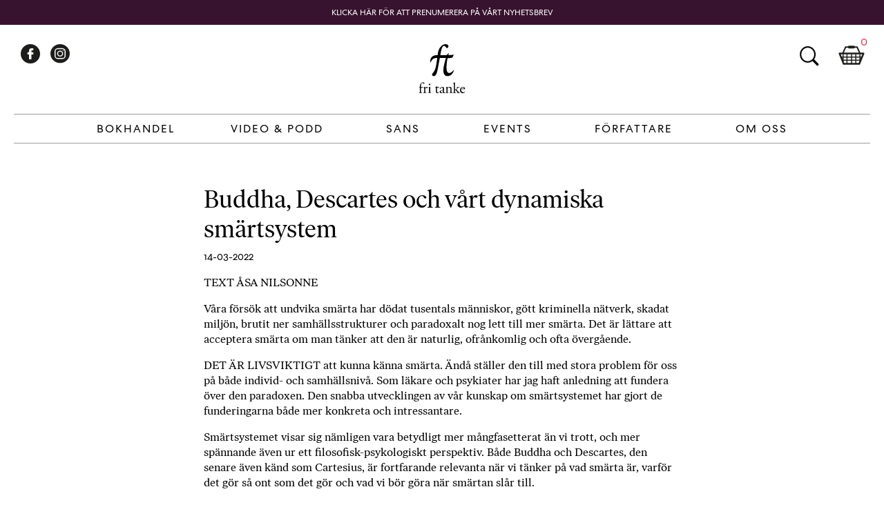

--- FILE ---
content_type: text/html; charset=UTF-8
request_url: https://fritanke.se/sans/2022-nr-2/buddha-descartes-och-vart-dynamiska-smartsystem/
body_size: 17549
content:
<!doctype html>
<html dir="ltr" lang="sv-SE" prefix="og: https://ogp.me/ns#" xmlns:og="http://opengraphprotocol.org/schema/" xmlns:fb="http://www.facebook.com/2008/fbml">

<head>
    <meta charset="UTF-8">
    <meta name="viewport" content="width=device-width, initial-scale=1">
    <link rel="pingback" href="https://fritanke.se/xmlrpc.php" />
    <link rel="shortcut icon" href="https://fritanke.se/wp-content/themes/fritanke-2020/assets/images/fri-tanke.ico" />
    <link rel="apple-touch-icon" sizes="128x128" href="https://fritanke.se/wp-content/themes/fritanke-2020/assets/images/fritanke_logo_256x256.png">
    <link rel="profile" href="http://gmpg.org/xfn/11">

    <!-- Manage Cookie Concept settings -->
    <script>
        // Define dataLayer and the gtag function.
        window.dataLayer = window.dataLayer || [];
        function gtag(){dataLayer.push(arguments);}

        // Default ad_storage to 'denied' as a placeholder
        // Determine actual values based on your own requirements
        gtag('consent', 'default', {
            'ad_storage': 'denied',
            'analytics_storage': 'denied'
        });
    </script>
	
    <!-- Google Tag Manager -->
    <script>

        function createCookie(name,value,days) {
            if (days) {
                var date = new Date();
                date.setTime(date.getTime()+(days*24*60*60*1000));
                var expires = "; expires="+date.toGMTString();
            }
            else var expires = "";
            document.cookie = name+"="+value+expires+"; path=/";
        }

        function readCookie(name) {
            var nameEQ = name + "=";
            var ca = document.cookie.split(';');
            for(var i=0;i < ca.length;i++) {
                var c = ca[i];
                while (c.charAt(0)==' ') c = c.substring(1,c.length);
                if (c.indexOf(nameEQ) == 0) return c.substring(nameEQ.length,c.length);
            }
            return null;
        }

        function eraseCookie(name) {
            createCookie(name,"",-1);
        }

        function writeOutGTag() {

            // update to allow tracking
            gtag('consent', 'update', {
                'ad_storage': 'granted',
                'analytics_storage': 'granted'
            });

            (function(w, d, s, l, i) {
                w[l] = w[l] || [];
                w[l].push({
                    'gtm.start': new Date().getTime(),
                    event: 'gtm.js'
                });
                var f = d.getElementsByTagName(s)[0],
                    j = d.createElement(s),
                    dl = l != 'dataLayer' ? '&l=' + l : '';
                j.async = true;
                j.src =
                    'https://www.googletagmanager.com/gtm.js?id=' + i + dl;
                f.parentNode.insertBefore(j, f);
            })(window, document, 'script', 'dataLayer', 'GTM-N8G3MC9');
        }

        if (readCookie('fs-cookie-consent') === 'consent') {
            writeOutGTag();
        }
    </script>

	<script>
		themevars = {
			ajaxurl : 'https://fritanke.se/wp-admin/admin-ajax.php'
		}
	</script>

    <meta name="keywords" content="" />
    <title>Buddha, Descartes och vårt dynamiska smärtsystem - Fri Tanke</title>

		<!-- All in One SEO 4.4.8 - aioseo.com -->
		<meta name="description" content="TEXT ÅSA NILSONNE Våra försök att undvika smärta har dödat tusentals människor, gött kriminella nätverk, skadat miljön, brutit ner samhällsstrukturer och paradoxalt nog lett till mer smärta. Det är lättare att acceptera smärta om man tänker att den är naturlig, ofrånkomlig och ofta övergående. DET ÄR LIVSVIKTIGT att kunna känna smärta. Ändå ställer den till" />
		<meta name="robots" content="max-image-preview:large" />
		<link rel="canonical" href="https://fritanke.se/sans/2022-nr-2/buddha-descartes-och-vart-dynamiska-smartsystem" />
		<meta name="generator" content="All in One SEO (AIOSEO) 4.4.8" />
		<meta property="og:locale" content="sv_SE" />
		<meta property="og:site_name" content="Fri Tanke - Bokhandel på nätet, köp böcker online hos Fri Tanke" />
		<meta property="og:type" content="article" />
		<meta property="og:title" content="Buddha, Descartes och vårt dynamiska smärtsystem - Fri Tanke" />
		<meta property="og:description" content="TEXT ÅSA NILSONNE Våra försök att undvika smärta har dödat tusentals människor, gött kriminella nätverk, skadat miljön, brutit ner samhällsstrukturer och paradoxalt nog lett till mer smärta. Det är lättare att acceptera smärta om man tänker att den är naturlig, ofrånkomlig och ofta övergående. DET ÄR LIVSVIKTIGT att kunna känna smärta. Ändå ställer den till" />
		<meta property="og:url" content="https://fritanke.se/sans/2022-nr-2/buddha-descartes-och-vart-dynamiska-smartsystem" />
		<meta property="article:published_time" content="2022-03-14T08:01:37+00:00" />
		<meta property="article:modified_time" content="2022-03-14T08:10:09+00:00" />
		<meta name="twitter:card" content="summary" />
		<meta name="twitter:title" content="Buddha, Descartes och vårt dynamiska smärtsystem - Fri Tanke" />
		<meta name="twitter:description" content="TEXT ÅSA NILSONNE Våra försök att undvika smärta har dödat tusentals människor, gött kriminella nätverk, skadat miljön, brutit ner samhällsstrukturer och paradoxalt nog lett till mer smärta. Det är lättare att acceptera smärta om man tänker att den är naturlig, ofrånkomlig och ofta övergående. DET ÄR LIVSVIKTIGT att kunna känna smärta. Ändå ställer den till" />
		<script type="application/ld+json" class="aioseo-schema">
			{"@context":"https:\/\/schema.org","@graph":[{"@type":"BlogPosting","@id":"https:\/\/fritanke.se\/sans\/2022-nr-2\/buddha-descartes-och-vart-dynamiska-smartsystem#blogposting","name":"Buddha, Descartes och v\u00e5rt dynamiska sm\u00e4rtsystem - Fri Tanke","headline":"Buddha, Descartes och v\u00e5rt dynamiska sm\u00e4rtsystem","author":{"@id":"https:\/\/fritanke.se\/author\/christer\/#author"},"publisher":{"@id":"https:\/\/fritanke.se\/#organization"},"datePublished":"2022-03-14T09:01:37+01:00","dateModified":"2022-03-14T09:10:09+01:00","inLanguage":"sv-SE","mainEntityOfPage":{"@id":"https:\/\/fritanke.se\/sans\/2022-nr-2\/buddha-descartes-och-vart-dynamiska-smartsystem#webpage"},"isPartOf":{"@id":"https:\/\/fritanke.se\/sans\/2022-nr-2\/buddha-descartes-och-vart-dynamiska-smartsystem#webpage"},"articleSection":"Uncategorized"},{"@type":"BreadcrumbList","@id":"https:\/\/fritanke.se\/sans\/2022-nr-2\/buddha-descartes-och-vart-dynamiska-smartsystem#breadcrumblist","itemListElement":[{"@type":"ListItem","@id":"https:\/\/fritanke.se\/#listItem","position":1,"name":"Hem","item":"https:\/\/fritanke.se\/","nextItem":"https:\/\/fritanke.se\/sans\/2022-nr-2\/buddha-descartes-och-vart-dynamiska-smartsystem#listItem"},{"@type":"ListItem","@id":"https:\/\/fritanke.se\/sans\/2022-nr-2\/buddha-descartes-och-vart-dynamiska-smartsystem#listItem","position":2,"name":"Buddha, Descartes och v\u00e5rt dynamiska sm\u00e4rtsystem","previousItem":"https:\/\/fritanke.se\/#listItem"}]},{"@type":"Organization","@id":"https:\/\/fritanke.se\/#organization","name":"Fri Tanke","url":"https:\/\/fritanke.se\/"},{"@type":"Person","@id":"https:\/\/fritanke.se\/author\/christer\/#author","url":"https:\/\/fritanke.se\/author\/christer\/","name":"christer","image":{"@type":"ImageObject","@id":"https:\/\/fritanke.se\/sans\/2022-nr-2\/buddha-descartes-och-vart-dynamiska-smartsystem#authorImage","url":"https:\/\/secure.gravatar.com\/avatar\/0664ca7dd1a45074afa86aac433feaf7?s=96&d=mm&r=g","width":96,"height":96,"caption":"christer"}},{"@type":"WebPage","@id":"https:\/\/fritanke.se\/sans\/2022-nr-2\/buddha-descartes-och-vart-dynamiska-smartsystem#webpage","url":"https:\/\/fritanke.se\/sans\/2022-nr-2\/buddha-descartes-och-vart-dynamiska-smartsystem","name":"Buddha, Descartes och v\u00e5rt dynamiska sm\u00e4rtsystem - Fri Tanke","description":"TEXT \u00c5SA NILSONNE V\u00e5ra f\u00f6rs\u00f6k att undvika sm\u00e4rta har d\u00f6dat tusentals m\u00e4nniskor, g\u00f6tt kriminella n\u00e4tverk, skadat milj\u00f6n, brutit ner samh\u00e4llsstrukturer och paradoxalt nog lett till mer sm\u00e4rta. Det \u00e4r l\u00e4ttare att acceptera sm\u00e4rta om man t\u00e4nker att den \u00e4r naturlig, ofr\u00e5nkomlig och ofta \u00f6verg\u00e5ende. DET \u00c4R LIVSVIKTIGT att kunna k\u00e4nna sm\u00e4rta. \u00c4nd\u00e5 st\u00e4ller den till","inLanguage":"sv-SE","isPartOf":{"@id":"https:\/\/fritanke.se\/#website"},"breadcrumb":{"@id":"https:\/\/fritanke.se\/sans\/2022-nr-2\/buddha-descartes-och-vart-dynamiska-smartsystem#breadcrumblist"},"author":{"@id":"https:\/\/fritanke.se\/author\/christer\/#author"},"creator":{"@id":"https:\/\/fritanke.se\/author\/christer\/#author"},"datePublished":"2022-03-14T09:01:37+01:00","dateModified":"2022-03-14T09:10:09+01:00"},{"@type":"WebSite","@id":"https:\/\/fritanke.se\/#website","url":"https:\/\/fritanke.se\/","name":"Fri Tanke","description":"Bokhandel p\u00e5 n\u00e4tet, k\u00f6p b\u00f6cker online hos Fri Tanke","inLanguage":"sv-SE","publisher":{"@id":"https:\/\/fritanke.se\/#organization"}}]}
		</script>
		<!-- All in One SEO -->

<link rel="alternate" type="application/rss+xml" title="Fri Tanke &raquo; Webbflöde" href="https://fritanke.se/feed/" />
<link rel="alternate" type="application/rss+xml" title="Fri Tanke &raquo; kommentarsflöde" href="https://fritanke.se/comments/feed/" />
<link rel="alternate" type="application/rss+xml" title="Fri Tanke &raquo; Buddha, Descartes och vårt dynamiska smärtsystem kommentarsflöde" href="https://fritanke.se/sans/2022-nr-2/buddha-descartes-och-vart-dynamiska-smartsystem/feed/" />
<meta property="og:title" content="Buddha, Descartes och vårt dynamiska smärtsystem"/><meta property="og:type" content="article"/><meta property="og:url" content="https://fritanke.se/sans/2022-nr-2/buddha-descartes-och-vart-dynamiska-smartsystem"/><meta property="og:site_name" content="Fri Tanke"/><meta property="og:image" content="https://fritanke.se/wp-content/themes/fritanke-2020/assets/images/fritanke_logo_256x256.png"/><link rel='stylesheet' id='wp-block-library-css' href='https://fritanke.se/wp-includes/css/dist/block-library/style.min.css?ver=6.3.2' type='text/css' media='all' />
<style id='wp-block-library-theme-inline-css' type='text/css'>
.wp-block-audio figcaption{color:#555;font-size:13px;text-align:center}.is-dark-theme .wp-block-audio figcaption{color:hsla(0,0%,100%,.65)}.wp-block-audio{margin:0 0 1em}.wp-block-code{border:1px solid #ccc;border-radius:4px;font-family:Menlo,Consolas,monaco,monospace;padding:.8em 1em}.wp-block-embed figcaption{color:#555;font-size:13px;text-align:center}.is-dark-theme .wp-block-embed figcaption{color:hsla(0,0%,100%,.65)}.wp-block-embed{margin:0 0 1em}.blocks-gallery-caption{color:#555;font-size:13px;text-align:center}.is-dark-theme .blocks-gallery-caption{color:hsla(0,0%,100%,.65)}.wp-block-image figcaption{color:#555;font-size:13px;text-align:center}.is-dark-theme .wp-block-image figcaption{color:hsla(0,0%,100%,.65)}.wp-block-image{margin:0 0 1em}.wp-block-pullquote{border-bottom:4px solid;border-top:4px solid;color:currentColor;margin-bottom:1.75em}.wp-block-pullquote cite,.wp-block-pullquote footer,.wp-block-pullquote__citation{color:currentColor;font-size:.8125em;font-style:normal;text-transform:uppercase}.wp-block-quote{border-left:.25em solid;margin:0 0 1.75em;padding-left:1em}.wp-block-quote cite,.wp-block-quote footer{color:currentColor;font-size:.8125em;font-style:normal;position:relative}.wp-block-quote.has-text-align-right{border-left:none;border-right:.25em solid;padding-left:0;padding-right:1em}.wp-block-quote.has-text-align-center{border:none;padding-left:0}.wp-block-quote.is-large,.wp-block-quote.is-style-large,.wp-block-quote.is-style-plain{border:none}.wp-block-search .wp-block-search__label{font-weight:700}.wp-block-search__button{border:1px solid #ccc;padding:.375em .625em}:where(.wp-block-group.has-background){padding:1.25em 2.375em}.wp-block-separator.has-css-opacity{opacity:.4}.wp-block-separator{border:none;border-bottom:2px solid;margin-left:auto;margin-right:auto}.wp-block-separator.has-alpha-channel-opacity{opacity:1}.wp-block-separator:not(.is-style-wide):not(.is-style-dots){width:100px}.wp-block-separator.has-background:not(.is-style-dots){border-bottom:none;height:1px}.wp-block-separator.has-background:not(.is-style-wide):not(.is-style-dots){height:2px}.wp-block-table{margin:0 0 1em}.wp-block-table td,.wp-block-table th{word-break:normal}.wp-block-table figcaption{color:#555;font-size:13px;text-align:center}.is-dark-theme .wp-block-table figcaption{color:hsla(0,0%,100%,.65)}.wp-block-video figcaption{color:#555;font-size:13px;text-align:center}.is-dark-theme .wp-block-video figcaption{color:hsla(0,0%,100%,.65)}.wp-block-video{margin:0 0 1em}.wp-block-template-part.has-background{margin-bottom:0;margin-top:0;padding:1.25em 2.375em}
</style>
<style id='classic-theme-styles-inline-css' type='text/css'>
/*! This file is auto-generated */
.wp-block-button__link{color:#fff;background-color:#32373c;border-radius:9999px;box-shadow:none;text-decoration:none;padding:calc(.667em + 2px) calc(1.333em + 2px);font-size:1.125em}.wp-block-file__button{background:#32373c;color:#fff;text-decoration:none}
</style>
<style id='global-styles-inline-css' type='text/css'>
body{--wp--preset--color--black: #000000;--wp--preset--color--cyan-bluish-gray: #abb8c3;--wp--preset--color--white: #fff;--wp--preset--color--pale-pink: #f78da7;--wp--preset--color--vivid-red: #cf2e2e;--wp--preset--color--luminous-vivid-orange: #ff6900;--wp--preset--color--luminous-vivid-amber: #fcb900;--wp--preset--color--light-green-cyan: #7bdcb5;--wp--preset--color--vivid-green-cyan: #00d084;--wp--preset--color--pale-cyan-blue: #8ed1fc;--wp--preset--color--vivid-cyan-blue: #0693e3;--wp--preset--color--vivid-purple: #9b51e0;--wp--preset--color--fritanke-purple: #38132F;--wp--preset--color--fritanke-red: #D64353;--wp--preset--gradient--vivid-cyan-blue-to-vivid-purple: linear-gradient(135deg,rgba(6,147,227,1) 0%,rgb(155,81,224) 100%);--wp--preset--gradient--light-green-cyan-to-vivid-green-cyan: linear-gradient(135deg,rgb(122,220,180) 0%,rgb(0,208,130) 100%);--wp--preset--gradient--luminous-vivid-amber-to-luminous-vivid-orange: linear-gradient(135deg,rgba(252,185,0,1) 0%,rgba(255,105,0,1) 100%);--wp--preset--gradient--luminous-vivid-orange-to-vivid-red: linear-gradient(135deg,rgba(255,105,0,1) 0%,rgb(207,46,46) 100%);--wp--preset--gradient--very-light-gray-to-cyan-bluish-gray: linear-gradient(135deg,rgb(238,238,238) 0%,rgb(169,184,195) 100%);--wp--preset--gradient--cool-to-warm-spectrum: linear-gradient(135deg,rgb(74,234,220) 0%,rgb(151,120,209) 20%,rgb(207,42,186) 40%,rgb(238,44,130) 60%,rgb(251,105,98) 80%,rgb(254,248,76) 100%);--wp--preset--gradient--blush-light-purple: linear-gradient(135deg,rgb(255,206,236) 0%,rgb(152,150,240) 100%);--wp--preset--gradient--blush-bordeaux: linear-gradient(135deg,rgb(254,205,165) 0%,rgb(254,45,45) 50%,rgb(107,0,62) 100%);--wp--preset--gradient--luminous-dusk: linear-gradient(135deg,rgb(255,203,112) 0%,rgb(199,81,192) 50%,rgb(65,88,208) 100%);--wp--preset--gradient--pale-ocean: linear-gradient(135deg,rgb(255,245,203) 0%,rgb(182,227,212) 50%,rgb(51,167,181) 100%);--wp--preset--gradient--electric-grass: linear-gradient(135deg,rgb(202,248,128) 0%,rgb(113,206,126) 100%);--wp--preset--gradient--midnight: linear-gradient(135deg,rgb(2,3,129) 0%,rgb(40,116,252) 100%);--wp--preset--font-size--small: 14px;--wp--preset--font-size--medium: 20px;--wp--preset--font-size--large: 24px;--wp--preset--font-size--x-large: 42px;--wp--preset--font-size--normal: 16px;--wp--preset--font-size--huge: 40px;--wp--preset--spacing--20: 0.44rem;--wp--preset--spacing--30: 0.67rem;--wp--preset--spacing--40: 1rem;--wp--preset--spacing--50: 1.5rem;--wp--preset--spacing--60: 2.25rem;--wp--preset--spacing--70: 3.38rem;--wp--preset--spacing--80: 5.06rem;--wp--preset--shadow--natural: 6px 6px 9px rgba(0, 0, 0, 0.2);--wp--preset--shadow--deep: 12px 12px 50px rgba(0, 0, 0, 0.4);--wp--preset--shadow--sharp: 6px 6px 0px rgba(0, 0, 0, 0.2);--wp--preset--shadow--outlined: 6px 6px 0px -3px rgba(255, 255, 255, 1), 6px 6px rgba(0, 0, 0, 1);--wp--preset--shadow--crisp: 6px 6px 0px rgba(0, 0, 0, 1);}:where(.is-layout-flex){gap: 0.5em;}:where(.is-layout-grid){gap: 0.5em;}body .is-layout-flow > .alignleft{float: left;margin-inline-start: 0;margin-inline-end: 2em;}body .is-layout-flow > .alignright{float: right;margin-inline-start: 2em;margin-inline-end: 0;}body .is-layout-flow > .aligncenter{margin-left: auto !important;margin-right: auto !important;}body .is-layout-constrained > .alignleft{float: left;margin-inline-start: 0;margin-inline-end: 2em;}body .is-layout-constrained > .alignright{float: right;margin-inline-start: 2em;margin-inline-end: 0;}body .is-layout-constrained > .aligncenter{margin-left: auto !important;margin-right: auto !important;}body .is-layout-constrained > :where(:not(.alignleft):not(.alignright):not(.alignfull)){max-width: var(--wp--style--global--content-size);margin-left: auto !important;margin-right: auto !important;}body .is-layout-constrained > .alignwide{max-width: var(--wp--style--global--wide-size);}body .is-layout-flex{display: flex;}body .is-layout-flex{flex-wrap: wrap;align-items: center;}body .is-layout-flex > *{margin: 0;}body .is-layout-grid{display: grid;}body .is-layout-grid > *{margin: 0;}:where(.wp-block-columns.is-layout-flex){gap: 2em;}:where(.wp-block-columns.is-layout-grid){gap: 2em;}:where(.wp-block-post-template.is-layout-flex){gap: 1.25em;}:where(.wp-block-post-template.is-layout-grid){gap: 1.25em;}.has-black-color{color: var(--wp--preset--color--black) !important;}.has-cyan-bluish-gray-color{color: var(--wp--preset--color--cyan-bluish-gray) !important;}.has-white-color{color: var(--wp--preset--color--white) !important;}.has-pale-pink-color{color: var(--wp--preset--color--pale-pink) !important;}.has-vivid-red-color{color: var(--wp--preset--color--vivid-red) !important;}.has-luminous-vivid-orange-color{color: var(--wp--preset--color--luminous-vivid-orange) !important;}.has-luminous-vivid-amber-color{color: var(--wp--preset--color--luminous-vivid-amber) !important;}.has-light-green-cyan-color{color: var(--wp--preset--color--light-green-cyan) !important;}.has-vivid-green-cyan-color{color: var(--wp--preset--color--vivid-green-cyan) !important;}.has-pale-cyan-blue-color{color: var(--wp--preset--color--pale-cyan-blue) !important;}.has-vivid-cyan-blue-color{color: var(--wp--preset--color--vivid-cyan-blue) !important;}.has-vivid-purple-color{color: var(--wp--preset--color--vivid-purple) !important;}.has-black-background-color{background-color: var(--wp--preset--color--black) !important;}.has-cyan-bluish-gray-background-color{background-color: var(--wp--preset--color--cyan-bluish-gray) !important;}.has-white-background-color{background-color: var(--wp--preset--color--white) !important;}.has-pale-pink-background-color{background-color: var(--wp--preset--color--pale-pink) !important;}.has-vivid-red-background-color{background-color: var(--wp--preset--color--vivid-red) !important;}.has-luminous-vivid-orange-background-color{background-color: var(--wp--preset--color--luminous-vivid-orange) !important;}.has-luminous-vivid-amber-background-color{background-color: var(--wp--preset--color--luminous-vivid-amber) !important;}.has-light-green-cyan-background-color{background-color: var(--wp--preset--color--light-green-cyan) !important;}.has-vivid-green-cyan-background-color{background-color: var(--wp--preset--color--vivid-green-cyan) !important;}.has-pale-cyan-blue-background-color{background-color: var(--wp--preset--color--pale-cyan-blue) !important;}.has-vivid-cyan-blue-background-color{background-color: var(--wp--preset--color--vivid-cyan-blue) !important;}.has-vivid-purple-background-color{background-color: var(--wp--preset--color--vivid-purple) !important;}.has-black-border-color{border-color: var(--wp--preset--color--black) !important;}.has-cyan-bluish-gray-border-color{border-color: var(--wp--preset--color--cyan-bluish-gray) !important;}.has-white-border-color{border-color: var(--wp--preset--color--white) !important;}.has-pale-pink-border-color{border-color: var(--wp--preset--color--pale-pink) !important;}.has-vivid-red-border-color{border-color: var(--wp--preset--color--vivid-red) !important;}.has-luminous-vivid-orange-border-color{border-color: var(--wp--preset--color--luminous-vivid-orange) !important;}.has-luminous-vivid-amber-border-color{border-color: var(--wp--preset--color--luminous-vivid-amber) !important;}.has-light-green-cyan-border-color{border-color: var(--wp--preset--color--light-green-cyan) !important;}.has-vivid-green-cyan-border-color{border-color: var(--wp--preset--color--vivid-green-cyan) !important;}.has-pale-cyan-blue-border-color{border-color: var(--wp--preset--color--pale-cyan-blue) !important;}.has-vivid-cyan-blue-border-color{border-color: var(--wp--preset--color--vivid-cyan-blue) !important;}.has-vivid-purple-border-color{border-color: var(--wp--preset--color--vivid-purple) !important;}.has-vivid-cyan-blue-to-vivid-purple-gradient-background{background: var(--wp--preset--gradient--vivid-cyan-blue-to-vivid-purple) !important;}.has-light-green-cyan-to-vivid-green-cyan-gradient-background{background: var(--wp--preset--gradient--light-green-cyan-to-vivid-green-cyan) !important;}.has-luminous-vivid-amber-to-luminous-vivid-orange-gradient-background{background: var(--wp--preset--gradient--luminous-vivid-amber-to-luminous-vivid-orange) !important;}.has-luminous-vivid-orange-to-vivid-red-gradient-background{background: var(--wp--preset--gradient--luminous-vivid-orange-to-vivid-red) !important;}.has-very-light-gray-to-cyan-bluish-gray-gradient-background{background: var(--wp--preset--gradient--very-light-gray-to-cyan-bluish-gray) !important;}.has-cool-to-warm-spectrum-gradient-background{background: var(--wp--preset--gradient--cool-to-warm-spectrum) !important;}.has-blush-light-purple-gradient-background{background: var(--wp--preset--gradient--blush-light-purple) !important;}.has-blush-bordeaux-gradient-background{background: var(--wp--preset--gradient--blush-bordeaux) !important;}.has-luminous-dusk-gradient-background{background: var(--wp--preset--gradient--luminous-dusk) !important;}.has-pale-ocean-gradient-background{background: var(--wp--preset--gradient--pale-ocean) !important;}.has-electric-grass-gradient-background{background: var(--wp--preset--gradient--electric-grass) !important;}.has-midnight-gradient-background{background: var(--wp--preset--gradient--midnight) !important;}.has-small-font-size{font-size: var(--wp--preset--font-size--small) !important;}.has-medium-font-size{font-size: var(--wp--preset--font-size--medium) !important;}.has-large-font-size{font-size: var(--wp--preset--font-size--large) !important;}.has-x-large-font-size{font-size: var(--wp--preset--font-size--x-large) !important;}
.wp-block-navigation a:where(:not(.wp-element-button)){color: inherit;}
:where(.wp-block-post-template.is-layout-flex){gap: 1.25em;}:where(.wp-block-post-template.is-layout-grid){gap: 1.25em;}
:where(.wp-block-columns.is-layout-flex){gap: 2em;}:where(.wp-block-columns.is-layout-grid){gap: 2em;}
.wp-block-pullquote{font-size: 1.5em;line-height: 1.6;}
</style>
<link rel='stylesheet' id='fritanke-blocks-style-css' href='https://fritanke.se/wp-content/themes/fritanke-2020/css/blocks.css?ver=121' type='text/css' media='all' />
<link rel='stylesheet' id='fritanke-base-style-css' href='https://fritanke.se/wp-content/themes/fritanke-2020/style.css?ver=121' type='text/css' media='all' />
<link rel='stylesheet' id='fritanke-webfonts-css' href='https://fritanke.se/wp-content/themes/fritanke-2020/css/webfonts.css?ver=6.3.2' type='text/css' media='all' />
<link rel='stylesheet' id='flickity-style-css' href='https://fritanke.se/wp-content/themes/fritanke-2020/css/flickity.min.css?ver=121' type='text/css' media='all' />
<link rel='stylesheet' id='flickity-fade-style-css' href='https://fritanke.se/wp-content/themes/fritanke-2020/css/flickity-fade.css?ver=121' type='text/css' media='all' />
<link rel='stylesheet' id='searchwp-live-search-css' href='https://fritanke.se/wp-content/plugins/searchwp-live-ajax-search/assets/styles/style.css?ver=1.7.6' type='text/css' media='all' />
<link rel="https://api.w.org/" href="https://fritanke.se/wp-json/" /><link rel="alternate" type="application/json" href="https://fritanke.se/wp-json/wp/v2/posts/37606" /><link rel="EditURI" type="application/rsd+xml" title="RSD" href="https://fritanke.se/xmlrpc.php?rsd" />
<meta name="generator" content="WordPress 6.3.2" />
<link rel='shortlink' href='https://fritanke.se/?p=37606' />
<link rel="alternate" type="application/json+oembed" href="https://fritanke.se/wp-json/oembed/1.0/embed?url=https%3A%2F%2Ffritanke.se%2Fsans%2F2022-nr-2%2Fbuddha-descartes-och-vart-dynamiska-smartsystem" />
<link rel="alternate" type="text/xml+oembed" href="https://fritanke.se/wp-json/oembed/1.0/embed?url=https%3A%2F%2Ffritanke.se%2Fsans%2F2022-nr-2%2Fbuddha-descartes-och-vart-dynamiska-smartsystem&#038;format=xml" />
	
</head>

<body class="post-template-default single single-post postid-37606 single-format-standard wp-embed-responsive">


    <!-- Google Tag Manager (noscript) -->
    <noscript><iframe src="https://www.googletagmanager.com/ns.html?id=GTM-N8G3MC9" height="0" width="0"
            style="display:none;visibility:hidden"></iframe></noscript>
    <!-- End Google Tag Manager (noscript) -->

    <div id="page" class="site notification-on">
        <div id="page-overlay"></div>
        <a class="skip-link screen-reader-text" tabindex="1"
			href="#primary">Skip to content</a>
        <header id="masthead" class="site-header">
            <div class="header-wrapper">
                <div class="site-branding">

                    <a href="https://fritanke.se/" class="custom-logo-link" rel="home">
                        <img width="160"
                            src="https://fritanke.se/wp-content/themes/fritanke-2020/assets/images/fritanke_logo.svg"
                            class="custom-logo" alt="Fritanke Group">
					</a>						<p class="site-title hide-element"><a href="https://fritanke.se/" tabindex="-1"
								rel="home">Fri Tanke</a></p>						<p class="site-description hide-element">Bokhandel på nätet, köp böcker online hos Fri Tanke</p>                </div><!-- .site-branding -->

                <nav id="site-navigation" class="main-navigation">

                    <div class="mobile-menu-link">
                        <button id="menu-toggle" tabindex="2" class="menu-toggle" aria-controls="primary-menu"
                            aria-expanded="false">Primary Menu</button>
                        <div></div>
                    </div>

                    <div class="primary-menu-wrapper"><div class="primary-menu-container"><ul id="primary-menu" class="menu"><li id="menu-item-47350" class="menu-item menu-item-type-taxonomy menu-item-object-book_category menu-item-has-children menu-item-47350"><a href="https://fritanke.se/bokhandel/bokhandel/">Bokhandel</a>
<div class='sub-menu'><ul>
<li class='sub-header'><a href='https://fritanke.se/bokhandel/bokhandel/'>Bokhandel</a></li>
	<li id="menu-item-19" class="column menu-item menu-item-type-custom menu-item-object-custom menu-item-has-children menu-item-19"><a href="#">Column 1</a>
	<div class='sub-menu'><ul>

		<li id="menu-item-28449" class="menu-item menu-item-type-taxonomy menu-item-object-book_category menu-item-28449"><a href="https://fritanke.se/bokhandel/aktuellt/">Aktuellt</a></li>
		<li id="menu-item-28508" class="menu-item menu-item-type-taxonomy menu-item-object-book_category menu-item-28508"><a href="https://fritanke.se/bokhandel/kommande/">Kommande</a></li>
		<li id="menu-item-28466" class="menu-item menu-item-type-taxonomy menu-item-object-book_category menu-item-28466"><a href="https://fritanke.se/bokhandel/vetenskapliga-klassiker/">Vetenskapliga klassiker</a></li>
		<li id="menu-item-26465" class="menu-item menu-item-type-taxonomy menu-item-object-book_category menu-item-26465"><a href="https://fritanke.se/bokhandel/barnbocker/">Barnböcker</a></li>
		<li id="menu-item-28516" class="menu-item menu-item-type-taxonomy menu-item-object-book_category menu-item-28516"><a href="https://fritanke.se/bokhandel/foto/">Fotografi</a></li>
		<li id="menu-item-28534" class="menu-item menu-item-type-taxonomy menu-item-object-book_category menu-item-28534"><a href="https://fritanke.se/bokhandel/romaner/">Skönlitteratur</a></li>
		<li id="menu-item-28520" class="menu-item menu-item-type-taxonomy menu-item-object-book_category menu-item-28520"><a href="https://fritanke.se/bokhandel/pocket/">Pocket</a></li>
		<li id="menu-item-55385" class="menu-item menu-item-type-taxonomy menu-item-object-book_category menu-item-55385"><a href="https://fritanke.se/bokhandel/sista-chansen/">Sista chansen</a></li>
		<li id="menu-item-30119" class="menu-item menu-item-type-taxonomy menu-item-object-book_category menu-item-30119"><a href="https://fritanke.se/bokhandel/sans/">Sans</a></li>
	</ul></div>
</li>
	<li id="menu-item-28450" class="menu-item menu-item-type-taxonomy menu-item-object-book_category menu-item-has-children menu-item-28450"><a href="https://fritanke.se/bokhandel/vetenskap/">Vetenskap</a>
	<div class='sub-menu'><ul>

		<li id="menu-item-26469" class="menu-item menu-item-type-taxonomy menu-item-object-book_category menu-item-26469"><a href="https://fritanke.se/bokhandel/biologi/">Biologi</a></li>
		<li id="menu-item-28460" class="menu-item menu-item-type-taxonomy menu-item-object-book_category menu-item-28460"><a href="https://fritanke.se/bokhandel/hjarnan/">Hjärnan</a></li>
		<li id="menu-item-26475" class="menu-item menu-item-type-taxonomy menu-item-object-book_category menu-item-26475"><a href="https://fritanke.se/bokhandel/kemi/">Kemi</a></li>
		<li id="menu-item-26472" class="menu-item menu-item-type-taxonomy menu-item-object-book_category menu-item-26472"><a href="https://fritanke.se/bokhandel/fysik/">Fysik</a></li>
		<li id="menu-item-26479" class="menu-item menu-item-type-taxonomy menu-item-object-book_category menu-item-26479"><a href="https://fritanke.se/bokhandel/matematik-och-statistik/">Matematik</a></li>
		<li id="menu-item-26486" class="menu-item menu-item-type-taxonomy menu-item-object-book_category menu-item-26486"><a href="https://fritanke.se/bokhandel/rymden/">Rymden</a></li>
		<li id="menu-item-26489" class="menu-item menu-item-type-taxonomy menu-item-object-book_category menu-item-26489"><a href="https://fritanke.se/bokhandel/teknik/">Teknik</a></li>
		<li id="menu-item-26480" class="menu-item menu-item-type-taxonomy menu-item-object-book_category menu-item-26480"><a href="https://fritanke.se/bokhandel/medicin/">Medicin</a></li>
		<li id="menu-item-28535" class="menu-item menu-item-type-taxonomy menu-item-object-book_category menu-item-28535"><a href="https://fritanke.se/bokhandel/ekonomi/">Ekonomi</a></li>
	</ul></div>
</li>
	<li id="menu-item-28451" class="menu-item menu-item-type-taxonomy menu-item-object-book_category menu-item-has-children menu-item-28451"><a href="https://fritanke.se/bokhandel/filosofi/">Filosofi</a>
	<div class='sub-menu'><ul>

		<li id="menu-item-28448" class="menu-item menu-item-type-taxonomy menu-item-object-book_category menu-item-28448"><a href="https://fritanke.se/bokhandel/moralfilosofi/">Moralfilosofi</a></li>
		<li id="menu-item-26477" class="menu-item menu-item-type-taxonomy menu-item-object-book_category menu-item-26477"><a href="https://fritanke.se/bokhandel/religion-och-livsaskadning/">Religion &#038; livsåskådning</a></li>
		<li id="menu-item-28461" class="menu-item menu-item-type-taxonomy menu-item-object-book_category menu-item-28461"><a href="https://fritanke.se/bokhandel/kunskapsteori/">Kunskapsteori</a></li>
		<li id="menu-item-28463" class="menu-item menu-item-type-taxonomy menu-item-object-book_category menu-item-28463"><a href="https://fritanke.se/bokhandel/politisk-filosofi/">Politisk filosofi</a></li>
		<li id="menu-item-28527" class="menu-item menu-item-type-taxonomy menu-item-object-book_category menu-item-28527"><a href="https://fritanke.se/bokhandel/medvetandefilosofi/">Medvetandefilosofi</a></li>
	</ul></div>
</li>
	<li id="menu-item-28469" class="menu-item menu-item-type-taxonomy menu-item-object-book_category menu-item-has-children menu-item-28469"><a href="https://fritanke.se/bokhandel/samhalle/">Samhälle</a>
	<div class='sub-menu'><ul>

		<li id="menu-item-28464" class="menu-item menu-item-type-taxonomy menu-item-object-book_category menu-item-28464"><a href="https://fritanke.se/bokhandel/psykologi/">Psykologi</a></li>
		<li id="menu-item-28470" class="menu-item menu-item-type-taxonomy menu-item-object-book_category menu-item-28470"><a href="https://fritanke.se/bokhandel/politik/">Politik</a></li>
		<li id="menu-item-28468" class="menu-item menu-item-type-taxonomy menu-item-object-book_category menu-item-28468"><a href="https://fritanke.se/bokhandel/samhallsdebatt/">Samhällsdebatt</a></li>
		<li id="menu-item-28533" class="menu-item menu-item-type-taxonomy menu-item-object-book_category menu-item-28533"><a href="https://fritanke.se/bokhandel/reportage/">Reportage</a></li>
	</ul></div>
</li>
	<li id="menu-item-26473" class="menu-item menu-item-type-taxonomy menu-item-object-book_category menu-item-has-children menu-item-26473"><a href="https://fritanke.se/bokhandel/historia/">Historia</a>
	<div class='sub-menu'><ul>

		<li id="menu-item-28517" class="menu-item menu-item-type-taxonomy menu-item-object-book_category menu-item-28517"><a href="https://fritanke.se/bokhandel/biografier-och-memoarer/">Biografier &amp; Memoarer</a></li>
		<li id="menu-item-28489" class="menu-item menu-item-type-taxonomy menu-item-object-book_category menu-item-28489"><a href="https://fritanke.se/bokhandel/idehistoria/">Idéhistoria</a></li>
		<li id="menu-item-28467" class="menu-item menu-item-type-taxonomy menu-item-object-book_category menu-item-28467"><a href="https://fritanke.se/bokhandel/vetenskapshistoria/">Vetenskapshistoria</a></li>
	</ul></div>
</li>
	<li id="menu-item-28452" class="menu-item menu-item-type-taxonomy menu-item-object-book_category menu-item-has-children menu-item-28452"><a href="https://fritanke.se/bokhandel/livsstil/">Livsstil</a>
	<div class='sub-menu'><ul>

		<li id="menu-item-28486" class="menu-item menu-item-type-taxonomy menu-item-object-book_category menu-item-28486"><a href="https://fritanke.se/bokhandel/halsa/">Hälsa</a></li>
		<li id="menu-item-28510" class="menu-item menu-item-type-taxonomy menu-item-object-book_category menu-item-28510"><a href="https://fritanke.se/bokhandel/mat/">Mat</a></li>
		<li id="menu-item-28524" class="menu-item menu-item-type-taxonomy menu-item-object-book_category menu-item-28524"><a href="https://fritanke.se/bokhandel/personlig-utveckling/">Personlig utveckling</a></li>
	</ul></div>
</li>
</ul></div>
</li>
<li id="menu-item-28507" class="contained expand-mobile menu-item menu-item-type-post_type menu-item-object-page menu-item-has-children menu-item-28507"><a href="https://fritanke.se/video-podd/">Video &#038; Podd</a>
<div class='sub-menu'><ul>
<li class='sub-header'><a href='https://fritanke.se/video-podd/'>Video &#038; Podd</a></li>
	<li id="menu-item-27050" class="menu-item menu-item-type-custom menu-item-object-custom menu-item-27050"><a href="/video/">Video</a></li>
	<li id="menu-item-27049" class="menu-item menu-item-type-custom menu-item-object-custom menu-item-27049"><a href="/podcast/">Podd</a></li>
</ul></div>
</li>
<li id="menu-item-27052" class="menu-item menu-item-type-custom menu-item-object-custom menu-item-27052"><a href="/sans/">Sans</a></li>
<li id="menu-item-27048" class="menu-item menu-item-type-custom menu-item-object-custom menu-item-27048"><a href="/kalendarium/">Events</a></li>
<li id="menu-item-28716" class="menu-item menu-item-type-custom menu-item-object-custom menu-item-28716"><a href="/profiler">Författare</a></li>
<li id="menu-item-28052" class="contained expand-mobile menu-item menu-item-type-post_type menu-item-object-page menu-item-has-children menu-item-28052"><a href="https://fritanke.se/om-fri-tanke/">Om Oss</a>
<div class='sub-menu'><ul>
<li class='sub-header'><a href='https://fritanke.se/om-fri-tanke/'>Om Oss</a></li>
	<li id="menu-item-27909" class="menu-item menu-item-type-post_type menu-item-object-page menu-item-27909"><a href="https://fritanke.se/om-fri-tanke/">Om Fri Tanke</a></li>
	<li id="menu-item-28512" class="menu-item menu-item-type-custom menu-item-object-custom menu-item-28512"><a href="/omvarld/">I Media</a></li>
	<li id="menu-item-27906" class="menu-item menu-item-type-post_type menu-item-object-page menu-item-27906"><a href="https://fritanke.se/press/">Press</a></li>
	<li id="menu-item-30812" class="menu-item menu-item-type-taxonomy menu-item-object-outlook_category menu-item-30812"><a href="https://fritanke.se/mediatyp/pressmeddelanden/">Pressmeddelanden</a></li>
	<li id="menu-item-28693" class="menu-item menu-item-type-custom menu-item-object-custom menu-item-28693"><a href="/omvarld/?media-type=recensioner">Recensioner</a></li>
	<li id="menu-item-27910" class="menu-item menu-item-type-post_type menu-item-object-page menu-item-27910"><a href="https://fritanke.se/kontakt/">Kontakt</a></li>
	<li id="menu-item-44372" class="menu-item menu-item-type-post_type menu-item-object-page menu-item-44372"><a href="https://fritanke.se/in-english/">In English</a></li>
</ul></div>
</li>
</ul></div>                    </div>

                </nav><!-- #site-navigation -->

                <div id="header-cart-link" class="header-cart-link">
                    <button id="cart-toggle" class="cart-toggle" tabindex="3" aria-controls="cart"
                        aria-expanded="false">Kundkorg</button>
					<div class="count"></div>
					<div class="progress"><progress class="progress-circle"></progress></div>
                </div>

                <div id="header-social" class="header-social">
                    <a href="https://www.facebook.com/fritanke.se" class="facebook-link" target="_new">
                        <img width="28" height="28" src="https://fritanke.se/wp-content/themes/fritanke-2020/assets/images/facebook-header.svg"
                            class="facebook-icon" alt="">
                    </a>
                    <a href="https://www.instagram.com/fritanke.se/" class="instagram-link" target="_new">
                        <img width="28" height="31" src="https://fritanke.se/wp-content/themes/fritanke-2020/assets/images/instagram-header.svg"
                            class="instagram-icon" alt="">
                    </a>
                </div>

                <div id="header-search" class="header-search">
                    <button id="search-toggle" class="search-toggle" tabindex="4" aria-controls="search"
                        aria-expanded="false">Sök</button>
                </div>

            </div>

            <section id="search">
                <div itemscope itemtype="http://schema.org/WebSite">
                    <meta itemprop="url" content="https://fritanke.se" />
                    <div class="search-area">
                        <form action="https://fritanke.se" method="get" itemprop="potentialAction"
                            itemscope itemtype="http://schema.org/SearchAction">
                            <meta itemprop="target" content="https://fritanke.se?s={s}" />
                            <input type="text" name="s" id="s" placeholder="Sök"
                                value="" itemprop="query-input"
                                type="text" name="search_term_string" required data-swplive="true" />
                            <input type="hidden" name="current_postid"
                                value="37606" />
                        </form>
                        <button class="search-toggle" aria-controls="search">Stäng sök</button>
                    </div>
                </div>
            </section>

			<section id="cart">
    <div class="cart-area">
		<div class="cart-block">
			<header>
				<h2>Din varukorg</h2>
				<button class="cart-toggle" aria-controls="cart">Stäng varukorgen</button>
			</header>
			<div class="cart-content">			</div>
		</div>
		<div class="checkout-block">
			<header>
				<button class="close-checkout" aria-controls="cart">Stäng kassan</button>
				<h2>Kassa</h2>
			</header>
			<div class="checkout-content"></div>
		</div>
    </div>
</section>
			<div id="header-notification" class="header-notification">
				<p><a href="/nyhetsbrev">Klicka här för att prenumerera på vårt nyhetsbrev</a></p>
			</div>
			
        </header><!-- #masthead -->
<main id="primary" class="site-main">

    
<article id="post-37606" class="post-article post-37606 post type-post status-publish format-standard hentry category-uncategorized">
    <header class="entry-header">
        <h1 class="entry-title">Buddha, Descartes och vårt dynamiska smärtsystem</h1>		<div class="entry-meta is-style-label">			<span class="posted-on">				<time class="entry-date published">14-03-2022</time>			</span>		</div>    </header><!-- .entry-header -->

    <div class="entry-content">
        <div class="inner">
<p>TEXT ÅSA NILSONNE</p>



<p>Våra försök att undvika smärta har dödat tusentals människor, gött kriminella nätverk, skadat miljön, brutit ner samhällsstrukturer och paradoxalt nog lett till mer smärta. Det är lättare att acceptera smärta om man tänker att den är naturlig, ofrånkomlig och ofta övergående.</p>



<p>DET ÄR LIVSVIKTIGT att kunna känna smärta. Ändå ställer den till med stora problem för oss på både individ- och samhällsnivå. Som läkare och psykiater har jag haft anledning att fundera över den paradoxen. Den snabba utvecklingen av vår kunskap om smärtsystemet har gjort de funderingarna både mer konkreta och intressantare.</p>



<p>Smärtsystemet visar sig nämligen vara betydligt mer mångfasetterat än vi trott, och mer spännande även ur ett filosofisk-psykologiskt perspektiv. Både Buddha och Descartes, den senare även känd som Cartesius, är fortfarande relevanta när vi tänker på vad smärta är, varför det gör så ont som det gör och vad vi bör göra när smärtan slår till.</p>



<p>Om vi börjar för drygt tvåtusen år sedan med Buddha, så beskriver han smärtan som den mest fundamentala aspekten av vår existens. Han ser inte lidande som något sjukligt som kräver en insats för att ställas till rätta, utan snarare som en existentiell sanning som vi behöver förhålla oss till. Han gör inte någon skarp åtskillnad mellan det kroppsliga lidandet och det känslomässiga.</p>



<p>Böcker om buddhism klassas därför oftast som religion, filosofi eller ibland psykologi, sällan som medicin eller psykiatri. Detta trots att smärta är ett av de vanligaste skälen till att människor söker vård, oavsett om smärtan upplevs i kroppen eller i psyket.</p>



<p>Den tudelningen – i kropp och själ – för oss över till Descartes (1596–1650). I hans religiösa föreställningsvärld fanns en skarp gräns mellan det kroppsliga och det andliga. Mellan å ena sidan matsmältning eller andning och å andra sidan samvete, godhet eller kärlek till Gud. Samtidigt måste ju dessa två aspekter av människan kopplas samman på något sätt. Han tänkte sig att mötet sker mitt i hjärnan, i den lilla tallkottkörteln.</p>



<p>Han var framsynt när han valde hjärnan som mötesplats – han hade ju lika gärna kunnat fastna för hjärtat eller något organ vars funktion man inte visste så mycket om på hans tid, som mjälten eller sköldkörteln.</p>



<p>Nu visar det sig att han faktiskt inte var så fel ute. Ett exempel på en sådan sammanlänkning har vi just i smärtsystemet. Den sker dessutom inte så långt från tallkottskörteln, i en liten kärna i mellanhjärnan. Där möter information från våra högst kroppsliga smärtnerver information från hjärnbarken om vad vi tänker. Där kan våra tankar påverka vår smärtupplevelse på nervcellsnivå.</p>



<p>Visst svindlar den tanken!</p>



<p>RUNDTUR I SMÄRTSYSTEMET</p>



<p>Nu ska vi gå in på detaljerna. I den enklaste modellen av smärtsystemet har vi särskilda känselceller, exempelvis i huden, som skickar signaler till hjärnan. Vi har stuckit oss, bränt oss eller blivit slagna. Hjärnan tar emot informationen och kommer på en lämplig reaktion – vi drar undan fingret, flyttar oss längre bort från brasan eller slår tillbaka.</p>



<p>I dag vet vi att smärtsystemet medverkar mycket aktivt i vår smärtupplevelse; det består alltså inte bara av ett gäng ledningar som förmedlar information från ett ställe till ett annat.</p>



<p>Smärtsystemet kan nämligen öka eller dämpa hur starkt vi upplever en smärta. Den styrningen börjar direkt. En cell som har rapporterat om en skada blir snabbt känsligare. Det gör att den nu kan reagera på något som annars inte hade upplevts som smärtsamt och även att den rapporterar ny smärta som starkare än den annars hade gjort. Den här ökade känsligheten gör att vi får mer och bättre information om eventuella fortsatta skador. En liknande process äger rum uppe i hjärnan och kan kvarstå i flera timmar.</p>



<p>Vi har även upptäckt att information om smärta inte går endast <em>en </em>väg upp till hjärnan, utan två. Den ena rapporterar smärtans natur: Stickande? Brännande? Skärande? Exakt var sitter den? Den andra rapporterar hur obehaglig smärtan är. Hur ont gör det att ha ont? Hur upplever jag smärtan?</p>



<p>FLERA SMÄRTFLÖDEN</p>



<p>Jag blev överraskad över att få reda på att det senare systemet är äldst, utvecklingsmässigt sett. De tidiga ryggradsdjuren upplevde alltså <em>obehaget </em>av en skada innan de kunde beskriva smärtan mer exakt. Vilket egentligen är logiskt, det är ju obehaget som leder till handling. Då kan det vara viktigare att känna olust och reagera känslomässigt än att veta exakt vilken sorts smärta vi upplever.</p>



<p>Så nu har vi plötsligt två smärtflöden att hålla reda på. Sedan visar det sig att det inte slutar där, utan det finns ett till. Det går märkligt nog i motsatt riktning, alltså från hjärnan och tillbaka till stället där det gör ont. Här sker det stora trolleriet: våra tankar och känslor får en direkt effekt på hur smärtan rapporteras. Platsen är en grupp celler i mellanhjärnan som kallas <em>periaqueductal grey </em>– vilket betyder grå hjärnvävnad som ligger runt ett av hjärnans hålrum. Namnet brukar förkortas PAG, vilket visserligen är lättare att säga men ändå ett ganska intetsägande artistnamn för en så intressant del av hjärnan.</p>



<p>I PAG samlas information från många olika håll – bland annat från de delar av hjärnan som arbetar med medvetna tankar, våra känslor och de som koordinerar tanke och känsla. Alla får de möjlighet att påverka hur vi ska uppleva den pågående smärtan. Ska den förstärkas? Dämpas? Smärtsystemet använder våra kunskaper och känslor för att anpassa smärtupplevelsen till situationens behov. Hur coolt är inte det?</p>



<p>Descartes hade antagligen sagt: »Vad var det jag sa! Här, i en struktur mitt i hjärnan, kan själen påverka kroppen.«</p>



<p>Vi har talat mest om kroppslig smärta, men vi har ju även smärtsamma beslut. Smärtsamma minnen. Vi vet hur ont det kan göra när en relation går i kras eller när vi drabbas av en stor besvikelse.</p>



<p>Det finns mindre kunskap om emotionell smärta än om den rent kroppsliga. Det beror delvis på att mycket smärtforskning utförs på andra däggdjur. Det finns metoder för att undersöka om en mus har ont, men inte om den är ledsen. I stället brukar forskarna undersöka vad som händer i hjärnan på människor som upplever smärtsamma känslor.</p>



<p>Man finner då att ungefär samma regioner i hjärnan aktiveras vid känslomässig smärta som vid kroppslig smärta. Därför kan mycket av det vi lärt oss om hur vi bearbetar och upplever kroppslig smärta vara av intresse när vi vill förstå den psykologiska smärtan. Kommer vi att hitta ett PAG-liknande område för vår känslomässiga smärta? Det får framtiden utvisa, men det vi vet säkert redan nu är att den smärtan går att påverka med våra tankar. Vi kan träna upp vår förmåga både att stå ut när det är som värst och att lugna och trösta oss själva. Då gör det mindre ont.</p>



<p>TVÅ SORTERS SMÄRTA</p>



<p>Ur det här perspektivet finns det två huvudsakliga former av smärta. En där smärtsystemet arbetar som det ska, en annan där själva systemet för smärtrapportering är skadat eller inte sköter jobbet.</p>



<p>I det första fallet har vi en rationell smärta. Den är oftast bra att ha. Vi har ont för att vi har fått in en vass sten i skon. Vi känner skuld eller skam för något vi har gjort. Om vi har en sten i skon är den bästa åtgärden att ta ut den. Skuld och skam är smärtsamma sociala känslor som ska hjälpa oss att förstå hur vi ska behandla andra (och ibland oss själva). Om vi gjort något vi ångrar ska vi försöka reparera skadan om det går, och sedan se till att inte göra om samma misstag.</p>



<p>Men all smärta är inte till nytta. Om vi exempelvis har ont efter en utdragen tand vill vi begränsa smärtan (som ju inte fyller någon funktion, även om den är helt begriplig), och vi tar tacksamt emot något lämpligt smärtlindrande preparat. Den här typen av smärta lindras vanligen av preparat som Treo, Alvedon, Voltaren och Ibuprofen (alla med olika aktiva ingredienser).</p>



<p>I det andra fallet finns inget problem att rapportera, men vi har ont ändå. Smärtsystemet har helt enkelt slutat fungera som det ska. Det finns ju ingen del av kroppen som inte kan drabbas av sjukdom eller skada, nervsystemet är inget undantag. Därför kan vi få ont efter en stroke, vid diabetes eller av en klämd nerv. Den smärtan har inget att säga. Den här typen av smärta minskar oftast inte av »vanliga« smärtstillande medel men kan svara på antidepressiva preparat eller epilepsimedicin. Samma sak kan hända med ångest eller nedstämdhet – vi kan ha mer ångest eller sorg än situationen kräver, känslan har inget värde som informatör.</p>



<p>En specialvariant av denna smärta uppstår utan att det finns någon skada i vare sig nervsystemet eller andra delar av kroppen. Här har själva smärtrapporteringen blivit problemet. Intressant är att denna smärta kan uppstå efter att ett smärtsamt tillstånd har läkt, ungefär som man kan fortsätta att hosta lång tid efter att man tillfrisknat från kikhosta. Även denna smärta är svårbehandlad med läkemedel, men antidepressiva och epilepsimediciner kan ha viss effekt.</p>



<p>Medan jag skriver detta, i början av 2022, kommer en studie som talar för att fibromyalgi, ett smärtsamt tillstånd vars orsak varit okänd, skulle kunna bero på antikroppar som ökar aktiviteten i nerverna som leder smärtimpulser. Människor som lever med fibromyalgi (varav cirka 80 procent är kvinnor) har både kroppslig och känslomässig smärta, de är oftast trötta och fryser lätt. De har dessutom ökad smärtkänslighet. Nu väcks tanken att detta skulle kunna vara en immunologisk sjukdom, vilket skulle öppna för helt nya behandlingsmöjligheter.</p>



<p>Varje form av smärta kan behöva uppmärksammas och undersökas på egna meriter. Det är annars alldeles för lätt att avfärda smärta vi inte förstår som mindre verklig än den där vi ser en klar orsak.</p>



<p>Till sist några ord om att känna andras smärta. Ungefär en tredjedel av oss kan få ont av att se någon annan ha ont. Våra hjärnor aktiverar helt enkelt våra egna smärtsystem och vi kan känna ungefär samma sak som den andra personen, vilket brukar beskrivas som en form av empati.</p>



<p>SMÄRTLINDRING PÅ GOTT OCH PÅ ONT</p>



<p>Vår första, mycket begripliga reaktion på smärta brukar vara att vilja bli av med den. Det gör ont att ha ont. Det är smärtsamt att vara ledsen, rädd eller skamfylld. Man hade ju kunnat tänka att vi därför skulle reglera ner smärtan rejält, hela tiden. Vi har ju sett att det finns många sätt att göra det på. Varför blir det inte så?</p>



<p>Ett svar får vi av människor som föds med nedsatt känslighet för smärta. Oftast går<br>det inte bra för dem på sikt – de skadar sig ständigt utan att märka det. De bryter ben och armar som barn. Många hamnar tidigt i rullstol eftersom de skadar sina leder exempelvis genom att fortsätta gå på en stukad fot. De känner inte av en infekterad tand eller en sticka under huden.</p>



<p>Människor som är berusade eller påtända beter sig ofta på ett sätt de inte hade gjort annars. Rädslan för skuld eller skam är tillfälligt borta, och många gör saker som de sedan ångrar.</p>



<p>Så vi behöver vår smärta, och hjärnan lägger mycket kraft på att finjustera den. Ändå är vi inte nöjda. Varje år hämtar 2,5 miljoner svenskar ut receptbelagda smärtstillande läkemedel på apotek. Drygt en miljon fick recept på antidepressiva medel under 2020.</p>



<p>De receptfria smärtlindrande preparaten är storsäljare. Internetapoteken saknar inte kunder.</p>



<p>Systembolaget har en årsomsättning på drygt 30 miljarder kronor. En del av de inhandlade varorna köps antagligen för självmedicinering mot smärta av olika slag.</p>



<p>Handeln med illegala droger som hjälper människor att inte känna det de känner, eller att känna något annat än de känner, omsätter hundratals miljarder dollar årligen.</p>



<p>Och detta är inget nytt. För ungefär femtusen år sedan beskrev sumererna opiumvallmon som »glädjeväxten«. Ur opium utvinns morfin, som har använts som läkemedel i många kulturer. Först på 1970-talet upptäcktes hur morfinet verkar – då hittades endorfinerna, kroppens egna smärtdämpande ämnen. Morfin och morfinlikande preparat visade sig påverka celler på samma sätt som endorfinerna gör. För att komplicera bilden har vi även hittat varianter av endorfin som kallas dynorfiner som verkar i motsatt riktning.</p>



<p>För den som velat bli rik under det senaste århundradet har smärtfrihet varit något att satsa på. Den syntetiska opioden oxykodon är starkare än morfin och beräknas ha dragit in tretton miljarder dollar i vinst sedan preparatet började säljas 1996.</p>



<p>Läkemedelsföretaget marknadsförde oxykodon med en storslagen vision: världen skulle befrias från smärta. De ansåg att det fanns en epidemi av obehandlad smärta, nu skulle det bli ändring på det. Resultatet blev i stället en katastrof: oxykodon var visserligen bra på att lindra smärta, fysisk och psykisk, men det var dessutom så starkt vanebildande att resultatet brukar beskrivas som en epidemi av missbruk och dödsfall. Bara i USA beräknas 75 000 personer ha dött av opioidöverdoser från april 2020 till april 2021. Det stora flertalet hade tagit syntetiska opioider. Många som fick oxykodon utskrivet av läkare kunde inte sluta och bildade en helt ny rekryteringsbas för heroinlangare – heroinet var billigare och lättare att komma över.</p>



<p>Även alkoholimperierna har skapat enorma förmögenheter. Alkohol är ju känt för att jaga sorger på flykt och även för att dämpa fysisk smärta – vi har väl alla sett gamla westernfilmer där en sårad person medicineras med whisky innan en kula grävs fram ur en arm eller ett ben. Men inte utan kostnad. I USA minskar i dag livslängden för vita kvinnor i utsatta områden – alkoholbruk anses vara en av de starkast bidragande orsakerna.</p>



<p>Vi vill helt enkelt inte ha ont. Så vad har vi för alternativ till farmakologisk smärtlindring? En möjlighet är att träna upp vår förmåga att själva reglera smärtan. Nu vet vi att förutsättningarna finns.</p>



<p>Tänk på vad som händer när ett barn klämmer fingret eller blir ledset. Vad gör vi? Vi rusar inte in efter ett glas whisky eller en smärtlindrande tablett. Vi kramar, tröstar, blåser på fingret.</p>



<p>När vi blåser eller pussar på ett litet barnfinger som gör ont hjälper vi inte bara för stunden, utan vi lär ut ett förhållningssätt till smärta. Smärta är obehaglig men behöver inte vara farlig. Smärta går över.</p>



<p>Just detta är en nyckeltanke i sammanhanget. När vi vet att en smärta är övergående är den lättare att stå ut med än när vi tror att den kommer att vara lika stark under resten av våra liv.</p>



<p>Så här kommer några tankar som hjälper:</p>



<p>–  Jag klarar att ha ont ett tag.</p>



<p>–  Det är naturligt och ofrånkomligt att ha ont ibland under livets gång.</p>



<p>–  Jag lär mig något viktigt av detta.</p>



<p>–  Min smärta säger något om vem jag är. Om varför just jag tar just detta så hårt.</p>



<p>Och här några som i stället gör smärtan starkare och svårare att stå ut med:</p>



<p>– Läget är hopplöst. (När vi tänker att läget är hopplöst slutar vi försöka påverka vår situation till det bättre.)</p>



<p>– Det kommer alltid att göra så här ont. (En hemsk, men osann tanke när vi upplever livets vardagssmärtor.)</p>



<p>– Jag står inte ut!</p>



<p>– Jag borde inte ha ont. Något måste vara fel, allvarligt fel.</p>



<p>På sikt lär vi oss att lugna oss, trösta oss. Vi blir duktiga på att låta våra tankar reglera smärtan till hanterliga nivåer. När vi kan det ökar vår motståndskraft mot livets prövningar. Vi blir mindre rädda eftersom vi vet att vi kan klara även svåra situationer.</p>



<p>EN BLICK FRAMÅT</p>



<p>Vår förmåga att förhålla oss till vardagssmärtan i våra liv kan vara en ödesfråga av samma kaliber som klimatkrisen, vattenkrisen eller den globala fattigdomen.</p>



<p>Våra flyktförsök undan det som gör ont har destabiliserat hela länder och gjort dem till laglösa narkostater. De har dödat unga människor, gött kriminella nätverk, skadat miljön, brutit ner samhällsstrukturer och paradoxalt nog lett till mer smärta.</p>



<p>Jag hoppas att vi blir bättre på att leva med den smärta som är en naturlig och oundviklig del av livet – och att det kommer att bygga vårt mod och vårt självförtroende.</p>



<p>Jag ser även fram emot att vi blir allt bättre på att förstå och behandla den smärta som beror på skada eller sjukdom.</p>
		</div>
		<div class="sans-subscribe-movable">
			
		<div class="sans-subscribe">
			<div class="entry-content">
				<p class="has-text-align-center has-large-font-size">Ta del av samtalet! Bli prenumerant och<br>få Sans direkt hem i brevlådan.</p>
				<div class="wp-block-buttons aligncenter">
					<div class="wp-block-button"><a class="wp-block-button__link" href="https://order.flowy.se/fritanke/sans" target="_new">Prenumerera</a></div>
				</div>
			</div>
		</div>		</div>
		
					<section class="bookshelf list-section">
				<header class="center">
					<div>
						<h3>Böcker</h3>
					</div>
				</header>

				<div class="flex-list books"><article class="book">
				<a href="https://fritanke.se/bokhandel/bocker/mindfulness-utan-flum/">
					<figure class="shadow default"><img src="https://fritanke.se/wp-content/uploads/2019/12/NILSONNE_MINDFULNESS_skisser4-333x500.jpg" alt="Mindfulness utan Flum" /></figure>
				</a>
				<div class="content">
					<header>
						<h4 class="title"><a href="https://fritanke.se/bokhandel/bocker/mindfulness-utan-flum/">Mindfulness utan Flum</a></h4>
						<h5 class="author"><a href="https://fritanke.se/profiler/nilsonne-asa/" class="">Åsa Nilsonne</a>&#160;</h5>
					</header>
					<details open>
						<summary>Detaljer</summary>
						<ul>
							<li>E-bok</li>
						</ul>
					</details>
					<footer>
						<div class="wp-block-buttons aligncenter"><div class="wp-block-button ebook show-when-selected"><a href="https://widget.publit.com/webshop/724/9789178196272" class="wp-block-button__link" target="_new"
						data-price="99" 
						data-isbn="9789178196272" 
						data-title="Mindfulness utan Flum" 
						data-itemid="22654"
						data-version="ebook"
					><span>99:-</span>&#160;|&#160;Köp</a><p class="buy-item-via">Via <a href="/publit">Publit</a></p></div>
					<p class="below-button-note"></p>
						</div>
					</footer>
				</div>
			
			</article>				</div>
			</section>
	</div><!-- .entry-content -->

    <footer class="entry-footer">
            </footer><!-- .entry-footer -->
</article><!-- #post-22654 -->
</main><!-- #primary -->

<footer id="colophon" class="site-footer">

    <div id="widget-footer" class="widget-footer">

        <article class="subscribe-footer">

            <script>(function() {
	window.mc4wp = window.mc4wp || {
		listeners: [],
		forms: {
			on: function(evt, cb) {
				window.mc4wp.listeners.push(
					{
						event   : evt,
						callback: cb
					}
				);
			}
		}
	}
})();
</script><!-- Mailchimp for WordPress v4.10.2 - https://wordpress.org/plugins/mailchimp-for-wp/ --><form id="mc4wp-form-1" class="mc4wp-form mc4wp-form-28116" method="post" data-id="28116" data-name="Nyhetsbrev" ><div class="mc4wp-form-fields"><h3>Anmäl dig till vårt nyhetsbrev</h3>
<p>
	<input type="email" name="EMAIL" placeholder="ANGE DIN MAILADRESS…" />
    <input type="submit" value="OK" />
</p></div><label style="display: none !important;">Låt detta fält vara tomt om du är människa: <input type="text" name="_mc4wp_honeypot" value="" tabindex="-1" autocomplete="off" /></label><input type="hidden" name="_mc4wp_timestamp" value="1768603919" /><input type="hidden" name="_mc4wp_form_id" value="28116" /><input type="hidden" name="_mc4wp_form_element_id" value="mc4wp-form-1" /><div class="mc4wp-response"></div></form><!-- / Mailchimp for WordPress Plugin -->
        </article>

        <article class="social-footer">

            <h3>Följ oss på sociala medier</h3>

            <p>
                <a href="https://www.instagram.com/fritanke.se/" class="social-link" target="_new">
                    <img width="50" src="https://fritanke.se/wp-content/themes/fritanke-2020/assets/images/instagram-footer.svg"
                        class="instagram-icon" alt="Instagram" />
                    <span>Instagram</span>
                </a>
                <a href="https://www.facebook.com/fritanke.se" class="social-link" target="_new">
                    <img width="50" src="https://fritanke.se/wp-content/themes/fritanke-2020/assets/images/facebook-footer.svg"
                        class="facebook-icon" alt="Facebook" />
                    <span>Facebook</span>
                </a>
            </p>

        </article>

    </div>

    <nav id="footer-navigation" class="footer-navigation">

    <div class="menu-footer-menu-container"><ul id="footer-menu" class="menu"><li id="menu-item-10" class="bold menu-item menu-item-type-custom menu-item-object-custom menu-item-10"><a href="mailto:info@fritanke.se">info@fritanke.se</a></li>
<li id="menu-item-9" class="menu-item menu-item-type-custom menu-item-object-custom menu-item-9"><a href="/annonsera-i-sans">Annonsera i Sans</a></li>
<li id="menu-item-71" class="menu-item menu-item-type-post_type menu-item-object-page menu-item-71"><a href="https://fritanke.se/jobba-hos-oss/">Jobba hos oss</a></li>
<li id="menu-item-30494" class="menu-item menu-item-type-custom menu-item-object-custom menu-item-30494"><a href="/press">Press</a></li>
<li id="menu-item-28645" class="menu-item menu-item-type-custom menu-item-object-custom menu-item-28645"><a href="/faq">Vanliga frågor</a></li>
<li id="menu-item-38" class="menu-item menu-item-type-post_type menu-item-object-page menu-item-privacy-policy menu-item-38"><a rel="privacy-policy" href="https://fritanke.se/integritetspolicy/">Integritetspolicy</a></li>
<li id="menu-item-28492" class="menu-item menu-item-type-post_type menu-item-object-page menu-item-28492"><a href="https://fritanke.se/in-english/">In English</a></li>
</ul></div>
    </nav>

</footer><!-- #colophon -->
</div><!-- #page -->

<!-- start cookie consent banner, now -->
<!--<div id="cookie-concent">
    <span class="cookie-message">Fri Tanke använder cookies för statistik, annonser och bokhandel. Samtycker du till det?        Du kan läsa mer <a aria-label="learn more about cookies" role="button" tabindex="0" class="cookie-link" href="/integritetspolicy/" rel="noopener noreferrer nofollow" target="_blank">här</a>
    </span>
    <div class="cookie-compliance">
        <a aria-label="accept cookie message" role="button" tabindex="1" class="dismiss-cookies">Nej, jag samtycker inte</a>
        <a aria-label="dismiss cookie message" role="button" tabindex="0" class="accept-cookies">Ja, jag samtycker</a>
    </div>
</div>-->
<!-- end cookie consent banner -->

<!-- Meta Pixel Code -->
<script>
!function(f,b,e,v,n,t,s)
{if(f.fbq)return;n=f.fbq=function(){n.callMethod?
n.callMethod.apply(n,arguments):n.queue.push(arguments)};
if(!f._fbq)f._fbq=n;n.push=n;n.loaded=!0;n.version='2.0';
n.queue=[];t=b.createElement(e);t.async=!0;
t.src=v;s=b.getElementsByTagName(e)[0];
s.parentNode.insertBefore(t,s)}(window, document,'script',
'https://connect.facebook.net/en_US/fbevents.js');
fbq('init', '633699906065996');
fbq('track', 'PageView');
</script>
<noscript><img height="1" width="1" style="display:none"
src="https://www.facebook.com/tr?id=633699906065996&ev=PageView&noscript=1"
/></noscript>
<!-- End Meta Pixel Code -->

<script>(function() {function maybePrefixUrlField () {
  const value = this.value.trim()
  if (value !== '' && value.indexOf('http') !== 0) {
    this.value = 'http://' + value
  }
}

const urlFields = document.querySelectorAll('.mc4wp-form input[type="url"]')
for (let j = 0; j < urlFields.length; j++) {
  urlFields[j].addEventListener('blur', maybePrefixUrlField)
}
})();</script>        <style>
            .searchwp-live-search-results {
                opacity: 0;
                transition: opacity .25s ease-in-out;
                -moz-transition: opacity .25s ease-in-out;
                -webkit-transition: opacity .25s ease-in-out;
                height: 0;
                overflow: hidden;
                z-index: 9999995; /* Exceed SearchWP Modal Search Form overlay. */
                position: absolute;
                display: none;
            }

            .searchwp-live-search-results-showing {
                display: block;
                opacity: 1;
                height: auto;
                overflow: auto;
            }

            .searchwp-live-search-no-results {
                padding: 3em 2em 0;
                text-align: center;
            }

            .searchwp-live-search-no-min-chars:after {
                content: "Continue typing";
                display: block;
                text-align: center;
                padding: 2em 2em 0;
            }
        </style>
                <script>
            var _SEARCHWP_LIVE_AJAX_SEARCH_BLOCKS = true;
            var _SEARCHWP_LIVE_AJAX_SEARCH_ENGINE = 'default';
            var _SEARCHWP_LIVE_AJAX_SEARCH_CONFIG = 'default';
        </script>
        <script type='text/javascript' src='https://fritanke.se/wp-content/themes/fritanke-2020/js/navigation.js?ver=121' id='fritanke-navigation-js'></script>
<script type='text/javascript' src='https://fritanke.se/wp-content/themes/fritanke-2020/js/skip-link-focus-fix.js?ver=20151215' id='fritanke-skip-link-focus-fix-js'></script>
<script type='text/javascript' src='https://fritanke.se/wp-includes/js/jquery/jquery.js' id='jquery-js'></script>
<script type='text/javascript' src='https://fritanke.se/wp-content/themes/fritanke-2020/js/fritanke.js?ver=121' id='fritanke-custom-script-js'></script>
<script type='text/javascript' src='https://fritanke.se/wp-content/themes/fritanke-2020/js/flickity.pkgd.min.js?ver=121' id='flickity-script-js'></script>
<script type='text/javascript' src='https://fritanke.se/wp-content/themes/fritanke-2020/js/flickity-fade.js?ver=121' id='flickity-fade-script-js'></script>
<script type='text/javascript' src='https://fritanke.se/wp-includes/js/comment-reply.min.js?ver=6.3.2' id='comment-reply-js'></script>
<script type='text/javascript' id='swp-live-search-client-js-extra'>
/* <![CDATA[ */
var searchwp_live_search_params = [];
searchwp_live_search_params = {"ajaxurl":"https:\/\/fritanke.se\/wp-admin\/admin-ajax.php","origin_id":37606,"config":{"default":{"engine":"default","input":{"delay":300,"min_chars":3},"results":{"position":"bottom","width":"auto","offset":{"x":0,"y":5}},"spinner":{"lines":12,"length":8,"width":3,"radius":8,"scale":1,"corners":1,"color":"#424242","fadeColor":"transparent","speed":1,"rotate":0,"animation":"searchwp-spinner-line-fade-quick","direction":1,"zIndex":2000000000,"className":"spinner","top":"50%","left":"50%","shadow":"0 0 1px transparent","position":"absolute"}}},"msg_no_config_found":"No valid SearchWP Live Search configuration found!","aria_instructions":"When autocomplete results are available use up and down arrows to review and enter to go to the desired page. Touch device users, explore by touch or with swipe gestures."};;
/* ]]> */
</script>
<script type='text/javascript' src='https://fritanke.se/wp-content/plugins/searchwp-live-ajax-search/assets/javascript/dist/script.min.js?ver=1.7.6' id='swp-live-search-client-js'></script>
<script type='text/javascript' defer src='https://fritanke.se/wp-content/plugins/mailchimp-for-wp/assets/js/forms.js?ver=4.10.2' id='mc4wp-forms-api-js'></script>

</body>

</html>

--- FILE ---
content_type: text/css; charset=UTF-8
request_url: https://fritanke.se/wp-content/themes/fritanke-2020/style.css?ver=121
body_size: 20529
content:
/*
Theme Name: Fritanke 2020
Theme URI: https://www.fritanke.se/
Author: Aponomy
Author URI: https://aponomy.com
Description: Theme for Fritanke.
Version: 0.1.0
License: GNU General Public License v2 or later
License URI: LICENSE

This theme, like WordPress, is licensed under the GPL.
Use it to make something cool, have fun, and share what you've learned with others.

fritanke is based on Underscores http://underscores.me/, (C) 2012-2016 Automattic, Inc.
Underscores is distributed under the terms of the GNU GPL v2 or later.

Normalizing styles have been helped along thanks to the fine work of
Nicolas Gallagher and Jonathan Neal http://necolas.github.io/normalize.css/
*/

/*--------------------------------------------------------------
# Normalize
--------------------------------------------------------------*/

html {
    -webkit-text-size-adjust: 100%;
    -ms-text-size-adjust: 100%;
    font-size: 16px;
}

body {
    margin: 0;
    font-family: "IvarText";
    font-size: 16px;
    font-weight: 400;
    line-height: 1.4;
    font-variant-numeric: oldstyle-nums;
}

article,
aside,
details,
figcaption,
figure,
footer,
header,
main,
menu,
nav,
section,
summary {
    display: block;
}

audio,
canvas,
progress,
video {
    display: inline-block;
    vertical-align: baseline;
}

audio:not([controls]) {
    display: none;
    height: 0;
}

[hidden],
template {
    display: none;
}

a {
    background-color: transparent;
}

a:active,
a:hover {
    outline: 0;
}

abbr[title] {
    border-bottom: 1px dotted;
}

dfn {
    font-style: italic;
}

mark {
    background: #ff0;
    color: #000;
}

small {
    font-size: 80%;
}

sub,
sup {
    font-size: 75%;
    line-height: 0;
    position: relative;
    vertical-align: baseline;
}

sup {
    top: -0.5em;
}

sub {
    bottom: -0.25em;
}

img {
    border: 0;
}

svg:not(:root) {
    overflow: hidden;
}

figure {
    margin: 1em 40px;
    text-align: center;
}

hr {
    box-sizing: content-box;
    height: 0;
}

pre {
    overflow: auto;
}

code,
kbd,
pre,
samp {
    font-family: monospace, monospace;
    font-size: 1em;
}

button,
input,
optgroup,
select,
textarea {
    color: inherit;
    font: inherit;
    margin: 0;
}

button {
    overflow: visible;
}

button,
select {
    text-transform: none;
}

button,
html input[type="button"],
input[type="reset"],
input[type="submit"] {
    -webkit-appearance: button;
    cursor: pointer;
}

button[disabled],
html input[disabled] {
    cursor: default;
}

button::-moz-focus-inner,
input::-moz-focus-inner {
    border: 0;
    padding: 0;
}

input {
    line-height: normal;
}

input[type="checkbox"],
input[type="radio"] {
    box-sizing: border-box;
    padding: 0;
}

input[type="number"]::-webkit-inner-spin-button,
input[type="number"]::-webkit-outer-spin-button {
    height: auto;
}

input[type="search"]::-webkit-search-cancel-button,
input[type="search"]::-webkit-search-decoration {
    -webkit-appearance: none;
}

fieldset {
    border: 1px solid #9C9D9E;
    margin: 0 2px;
    padding: 0.35em 0.625em 0.75em;
}

legend {
    border: 0;
    padding: 0;
}

textarea {
    overflow: auto;
}

optgroup {
    font-weight: bold;
}

table {
    border-collapse: collapse;
    border-spacing: 0;
}

td,
th {
    padding: 0;
    vertical-align: top;
}

th[colspan] {
    text-align: center !important;
}


/*--------------------------------------------------------------
# Typography
--------------------------------------------------------------*/

body,
button,
input,
select,
optgroup,
textarea {
    color: #000;
    font-size: 16px;
}

input,
select,
optgroup,
textarea {
    font-family: "CentraNo2";
    font-size: 14px;
    line-height: 18px;
}

h1,
h2,
h3,
h4,
h5,
h6 {
    clear: both;
    color: #000;
}

h1 a,
h2 a,
h3 a,
h4 a,
h5 a,
h6 a {
    font-weight: normal;
}

.entry-header h1.entry-title,
.page-header h1.page-title {
    font-size: 36px;
    line-height: 43px;
    margin: 0px;
    margin-top: 24px;
    margin-bottom: 24px;
    text-align: center;
}

dfn,
cite,
em,
i {
    font-style: italic;
}

blockquote {
    margin: 0 1.5em;
}

address {
    margin: 0 0 1.5em;
}

pre {
    background: #9C9D9E;
    font-family: "Courier 10 Pitch", Courier, monospace;
    font-size: 15px;
    font-size: 0.9375rem;
    line-height: 1.6;
    margin-bottom: 1.6em;
    max-width: 100%;
    overflow: auto;
    padding: 1.6em;
}

code,
kbd,
tt,
var {
    font-family: Monaco, Consolas, "Andale Mono", "DejaVu Sans Mono", monospace;
    font-size: 15px;
    font-size: 0.9375rem;
}

abbr,
acronym {
    border-bottom: 1px dotted #666;
    cursor: help;
}

mark,
ins {
    background: #fff9c0;
    text-decoration: none;
}

big {
    font-size: 125%;
}

.site-title {
    margin: .4375em 0 0;
    font-size: 38px;
    font-weight: bold;
    line-height: 1.2;
    color: #333332;
}

.site-title a {
    text-decoration: none;
    color: inherit;
}

.edit-link {
    margin-top: 20px;
    display: block;
    margin-bottom: 20px;
}

.global-error {
    font-family: "CentraNo2";
    margin: auto;
    padding: 24px;
    max-width: 800px;
    text-align: center;
}

.entry-content>p+h1,
.entry-content>p+h2,
.entry-content>p+h3,
.entry-content>p+h4,
.entry-content>ol+h1,
.entry-content>ol+h2,
.entry-content>ol+h3,
.entry-content>ol+h4,
.entry-content>ul+h1,
.entry-content>ul+h2,
.entry-content>ul+h3,
.entry-content>ul+h4
{
    margin-top: 40px;
}

@media screen and (max-width: 1024px) {

    .entry-header h1.entry-title,
    .page-header h1.page-title {
        font-size: 32px;
        line-height: 42px;
    }

}

@media screen and (max-width: 600px) {

    button,
    input,
    optgroup,
    select,
    textarea {
        font-size: 12px;
        line-height: 16px;
    }

    .entry-header h1.entry-title,
    .page-header h1.page-title {
        font-size: 24px;
        line-height: 29px;
    }

}


/*--------------------------------------------------------------
# Elements
--------------------------------------------------------------*/

html {
    box-sizing: border-box;
}

*,
*:before,
*:after {
    /* Inherit box-sizing to make it easier to change the property for components that leverage other behavior; see http://css-tricks.com/inheriting-box-sizing-probably-slightly-better-best-practice/ */
    box-sizing: inherit;
}

body {
    background: #fff;
    /* Fallback for when there is no custom background color defined. */
}

blockquote,
q {
    quotes: """";
}

blockquote:before,
blockquote:after,
q:before,
q:after {
    content: "";
}

hr {
    border: 0;
    height: 1px;
    margin-bottom: 1.5em;
}

ul,
ol {
    margin: 0 0 1.5em 3em;
}

ul {
    list-style: disc;
}

ol {
    list-style: decimal;
}

li>ul,
li>ol {
    margin-bottom: 0;
    margin-left: 1.5em;
}

dt {
    font-weight: bold;
}

dd {
    margin: 0 1.5em 1.5em;
}

img {
    height: auto;
    /* Make sure images are scaled correctly. */
    max-width: 100%;
    /* Adhere to container width. */
}

figure {
    /* Extra wide images within figure tags don't overflow the content area. */
    margin: 0px;
}

table {
    margin: 0 0 1.5em;
    width: 100%;
}

figure .wp-video {
    width: 100% !important;
}

figure .wp-video .wp-video-shortcode {
    width: 100% !important;
}


/*--------------------------------------------------------------
# progress-circle
--------------------------------------------------------------*/

.progress-circle {
    -webkit-appearance: none;
    -moz-appearance: none;
    appearance: none;
    box-sizing: border-box;
    border: none;
    border-radius: 50%;
    padding: 0.25em;
    width: 3em;
    height: 3em;
    color: #9C9D9E;
    background-color: transparent;
    font-size: 16px;
    overflow: hidden;
}

.progress-circle::-webkit-progress-bar {
    background-color: transparent;
}

/* Indeterminate */
.progress-circle:indeterminate {
    -webkit-mask-image: linear-gradient(transparent 50%, black 50%), linear-gradient(to right, transparent 50%, black 50%);
    mask-image: linear-gradient(transparent 50%, black 50%), linear-gradient(to right, transparent 50%, black 50%);
    animation: progress-circle 6s infinite cubic-bezier(0.3, 0.6, 1, 1);
}

:-ms-lang(x),
.progress-circle:indeterminate {
    animation: none;
}

.progress-circle:indeterminate::before,
.progress-circle:indeterminate::-webkit-progress-value {
    content: "";
    display: block;
    box-sizing: border-box;
    margin-bottom: 0.25em;
    border: solid 0.25em transparent;
    border-top-color: currentColor;
    border-radius: 50%;
    width: 100% !important;
    height: 100%;
    background-color: transparent;
    animation: progress-circle-pseudo 0.75s infinite linear alternate;
}

.progress-circle:indeterminate::-moz-progress-bar {
    box-sizing: border-box;
    border: solid 0.25em transparent;
    border-top-color: currentColor;
    border-radius: 50%;
    width: 100%;
    height: 100%;
    background-color: transparent;
    animation: progress-circle-pseudo 0.75s infinite linear alternate;
}

.progress-circle:indeterminate::-ms-fill {
    animation-name: -ms-ring;
}

@keyframes progress-circle {
    0% {
        transform: rotate(0deg);
    }

    12.5% {
        transform: rotate(180deg);
        animation-timing-function: linear;
    }

    25% {
        transform: rotate(630deg);
    }

    37.5% {
        transform: rotate(810deg);
        animation-timing-function: linear;
    }

    50% {
        transform: rotate(1260deg);
    }

    62.5% {
        transform: rotate(1440deg);
        animation-timing-function: linear;
    }

    75% {
        transform: rotate(1890deg);
    }

    87.5% {
        transform: rotate(2070deg);
        animation-timing-function: linear;
    }

    100% {
        transform: rotate(2520deg);
    }
}

@keyframes progress-circle-pseudo {
    0% {
        transform: rotate(-30deg);
    }

    29.4% {
        border-left-color: transparent;
    }

    29.41% {
        border-left-color: currentColor;
    }

    64.7% {
        border-bottom-color: transparent;
    }

    64.71% {
        border-bottom-color: currentColor;
    }

    100% {
        border-left-color: currentColor;
        border-bottom-color: currentColor;
        transform: rotate(225deg);
    }
}

/*--------------------------------------------------------------
# Forms
--------------------------------------------------------------*/

input[type="button"]:active,
input[type="button"]:focus,
input[type="reset"]:active,
input[type="reset"]:focus,
input[type="submit"]:active,
input[type="submit"]:focus {
    outline: none !important;
}

input[type="text"],
input[type="email"],
input[type="url"],
input[type="password"],
input[type="search"],
input[type="number"],
input[type="tel"],
input[type="range"],
input[type="date"],
input[type="month"],
input[type="week"],
input[type="time"],
input[type="datetime"],
input[type="datetime-local"],
input[type="color"],
textarea {
    color: #000;
    border: 1px solid #9C9D9E;
    padding: 15px;
    width: 100%;
    border-radius: 7px;
}

input[type="text"]:focus,
input[type="email"]:focus,
input[type="url"]:focus,
input[type="password"]:focus,
input[type="search"]:focus,
input[type="number"]:focus,
input[type="tel"]:focus,
input[type="range"]:focus,
input[type="date"]:focus,
input[type="month"]:focus,
input[type="week"]:focus,
input[type="time"]:focus,
input[type="datetime"]:focus,
input[type="datetime-local"]:focus,
input[type="color"]:focus,
select:focus,
textarea:focus {
    outline: none !important;
}

select {
    border: 0px;
    padding: 15px;
    padding-left: 12px;
    color: rgb(153, 153, 153);
    width: 100%;
}

textarea {
    width: 100%;
}

::-webkit-input-placeholder {
    /* Chrome/Opera/Safari */
    color: black;
    letter-spacing: 1px;
}

::-moz-placeholder {
    /* Firefox 19+ */
    color: black;
    letter-spacing: 1px;
}

:-ms-input-placeholder {
    /* IE 10+ */
    color: black;
    letter-spacing: 1px;
}

:-moz-placeholder {
    /* Firefox 18- */
    color: black;
    letter-spacing: 1px;
}


/*--------------------------------------------------------------
# Cookie Consent
--------------------------------------------------------------*/

#cookie-concent {
    display: none;
    opacity: 1;
    -webkit-transition: opacity 1s ease;
    transition: opacity 1s ease;
    position: fixed;
    overflow: hidden;
    -webkit-box-sizing: border-box;
    box-sizing: border-box;
    font-family: "CentraNo2" !important;
    font-size: 16px;
    line-height: 1.5em;
    -ms-flex-wrap: nowrap;
    flex-wrap: nowrap;
    z-index: 9999;
    padding: 1em 1.8em;
    width: 100%;
    -webkit-box-orient: horizontal;
    -webkit-box-direction: normal;
    -ms-flex-direction: row;
    flex-direction: row;
    -webkit-box-align: center;
    -ms-flex-align: center;
    align-items: center;
    left: 0;
    right: 0;
    bottom: 0;
    color: rgb(0, 0, 0);
    background-color: rgb(255, 255, 255);
    border-top: 1px solid #9C9D9E !important;
}
#cookie-concent.active {
    display: -webkit-box;
    display: -ms-flexbox;
    display: flex;
}
#cookie-concent .cookie-message {
    color: rgb(0, 0, 0);
    display: block;
    -webkit-box-flex: 1;
    -ms-flex: 1 1 auto;
    flex: 1 1 auto;
    max-width: 100%;
    margin-right: 1em;
    font-size: 14px;
    line-height: 21px;
}
#cookie-concent .cookie-link {
    opacity: .8;
    display: inline-block;
    padding: 0.2em;
    text-decoration: underline;
    color: rgb(0, 0, 0);
}
#cookie-concent .cookie-compliance {
    display: -webkit-box;
    display: -ms-flexbox;
    display: flex;
    -webkit-box-align: center;
    -ms-flex-align: center;
    align-items: center;
    -ms-flex-line-pack: justify;
    align-content: space-between;
}
#cookie-concent .cookie-compliance a {
    font-weight: normal !important;
    letter-spacing: 2px !important;
    cursor: pointer;
    display: block;
    padding: 0.4em 0.8em;
    font-size: 12px;
    font-weight: 700;
    border-width: 2px;
    border-style: solid;
    text-align: center;
    white-space: nowrap;
    border-radius: 5px;
    color: rgb(255, 255, 255);
    border-color: transparent;
    background-color: rgb(225, 85, 85);
    min-width: 140px;
    margin-left: 12px;
}

@media screen and (max-width: 690px) {

    #cookie-concent.active {
        flex-flow: row wrap;
        padding: 12px 12px 8px 12px;
    }
    #cookie-concent .cookie-message {
        margin-right: 0;
        margin-bottom: 1em;
    }

    #cookie-concent .cookie-compliance {
        max-width: 100%;
        flex-wrap: wrap;
    }
    #cookie-concent .cookie-compliance a {
        margin-bottom: 4px;
        margin-left: 0;
        margin-right: 8px;
    }
}


/*--------------------------------------------------------------
# Navigation
--------------------------------------------------------------*/

/*--------------------------------------------------------------
## Links
--------------------------------------------------------------*/

a {
    color: #000;
    text-decoration: none;
}

article p > a {
	text-decoration: underline;
}

a:hover,
a:focus,
a:active {
    color: #D64353;
	text-decoration: none;
}

a:focus,
a:active {
    color: #D64353;
    text-decoration: underline;
}

a:focus {
    outline: thin dotted;
}

a:hover,
a:active {
    outline: 0;
}


/*--------------------------------------------------------------
## Header
--------------------------------------------------------------*/

header.site-header {
    width: 100%;
    height: 171px;
}

.header-wrapper {
    margin: 0px auto;
    max-width: 1300px;
    position: relative;
    z-index: 10;
}

.site-branding {
    height: 129px;
    width: 100%;
    overflow: hidden;
    margin: 0px auto;
    max-width: 1150px;
    justify-content: center;
    display: flex;
    position: relative;
}

/* Make sure logo link wraps around logo image. */
.custom-logo-link {
    padding: 20px;
    display: inline-block;
    position: absolute;
    z-index: 200;
    top: 8px;
}

.custom-logo-link img {
    width: 90px;
    height: 71px;
    fill: #000;
}

@media screen and (max-width: 1024px) {

    .custom-logo-link img {
        width: 70px;
        height: 55px;
        fill: #000;
    }

}

.site-description {
    margin: .4375em 0 0;
    font-size: 17px;
    font-weight: inherit;
    line-height: 1.4;
    word-wrap: break-word;
    color: #9C9D9E;
}

.header-notification {
    display: none;
    position: absolute;
    top: 0px;
    left: 0px;
    width: 100%;
    min-width: 100%;
    background: #38132F;
    height: 36px;
    color: #ffffff;
    text-transform: uppercase;
    overflow: hidden;
    text-overflow: ellipsis;
    white-space: nowrap;
    align-items: center;
    justify-content: center;
}

.header-notification>p {
    font-family: "CentraNo2";
    font-size: 12px;
    font-weight: 500;
    overflow: hidden;
    text-overflow: ellipsis;
    white-space: nowrap;
    line-height: 16px;
    padding-left: 10px;
    padding-right: 10px;
    margin: 0px auto;
}

.header-notification a {
    color: #ffffff;
}

.notification-on:not(.search-on) .header-notification {
    display: flex;
}

.notification-on #page-overlay,
.notification-on #cart,
.notification-on .site-header {
    margin-top: 36px;
}

.notification-on #cart {
    height: calc(100% - 208px);
    top: 172px;
}

.notification-on #search {
    top: 56px;
}

body.toggled #page {
    position: inherit;
}

.header-social {
    position: absolute;
    top: 28px;
    left: 30px;
    display: flex;
}

.header-social>a {
    margin-right: 15px;
}

.header-social>a>img {
    display: block;
}

@media screen and (max-width: 1024px) {

    .notification-on #cart {
        height: calc(100% - 205px);
        top: 169px;
    }

    header.site-header {
        height: 169px;
    }

}

@media screen and (max-width: 896px) {

    .header-social {
        visibility: hidden;
        transition: visibility 0s;
    }

    .toggled .header-social {
        left: 0px;
        top: calc(100% - 60px);
        display: flex;
        justify-content: center;
        width: 100%;
        max-width: 400px;
        position: fixed;
        z-index: 1;
        height: 60px;
        padding-top: 15px;
        visibility: visible;
        transition: background-color 0s 1s, visibility 0s 1s;
    }

    header.site-header {
        height: auto;
    }

    .toggled .header-wrapper {
        height: auto;
    }

    body.toggled #page {
        position: fixed;
        width: 100%;
    }

    .notification-on .header-notification {
        display: none !important;
    }

    .notification-on .site-header {
        margin-top: 0px;
    }

    .notification-on #cart,
    .notification-on #search,
    .notification-on .site-header {
        margin: 0px;
    }

    header.site-header {
        position: absolute;
        overflow: hidden;
        max-width: 100%;
        width: 100%;
        z-index: 400;
    }

}


/*--------------------------------------------------------------
## Search Header
--------------------------------------------------------------*/

.header-search {
    position: absolute;
    top: 26px;
    right: 90px;
}

.header-search .search-toggle {
    background-image: url(assets/images/search.svg);
    background-color: transparent !important;
    background-repeat: no-repeat;
    width: 38px;
    text-indent: -1000px;
    margin: 0px !important;
    padding: 0px !important;
    border: 0px !important;
    display: block;
    height: 38px;
    overflow: hidden;
}

.search-toggle:focus,
.search-toggle:active {
    outline: thin dotted #D64353;
}

#search {
    position: absolute;
    top: 32px;
    z-index: 500;
    display: none;
    width: calc(100% - 120px);
    max-width: 1200px;
    transform: translate(-50%, 0%);
    left: calc(50% + 40px);
}

#search .search-toggle {
    background-image: url(assets/images/close.svg);
    background-color: transparent !important;
    background-repeat: no-repeat;
    background-size: 24px;
    background-position: center;
    width: 44px;
    text-indent: -1000px;
    padding: 10px;
    margin: 0px;
    border: 0px;
    overflow: hidden;
}

body.search-on #page-overlay {
    backdrop-filter: blur(1px);
    visibility: visible;
    opacity: 1;
}

body.search-on #search {
    display: block;
}

body.search-on .site-branding {
    width: 100px;
    margin: 0px;
}

body.search-on #header-cart-link,
body.search-on #header-social,
body.search-on #header-search {
    display: none;
}

body.search-on .custom-logo-link img {
    height: 40px;
    width: 100%;
    content: url(assets/images/fritanke_logo_only.svg);
}

#search .search-area {
    margin: 0px auto;
    display: flex;
    max-width: 1200px;
}

#search form {
    text-align: center;
    width: 100%;
}

#search input#s {
    width: 100%;
    border: 0px;
    background: none;
    padding: 8px;
    border-radius: 0px;
    max-width: none;
    border-bottom: 2px solid #38132F;
    font-family: "IvarText";
    font-size: 24px;
    font-weight: 500;
    max-width: 900px;
    padding-left: 0px;
}

#search input#s::-webkit-input-placeholder {
    /* Edge */
    color: transparent;
}

#search input#s::placeholder {
    color: transparent;
}

@media (max-width: 1024px) {

    #search input#s {
        padding-left: 20px;
    }

}

@media (min-width: 897px) {

    #search .search-area {
        width: 100px;
    }

    #search {
        display: block;
        visibility: hidden;
    }

    body.search-on #search {
        visibility: visible;
    }

    body.search-on #search .search-area {
        width: 100%;
        transition: width 0.2s 0s ease-out;
    }

}

@media (max-width: 896px) {

    body.toggled #page-overlay {
        backdrop-filter: blur(2px);
        visibility: visible;
        opacity: 1;
        transition: visibility 1s, backdrop-filter 1s, opacity 0.5s linear;
    }

    .home:not(.toggled):not(.cart-on) .header-search .search-toggle,
    .video-podd:not(.toggled):not(.cart-on) .header-search .search-toggle,
    .post-type-archive-sans:not(.toggled):not(.cart-on) .header-search .search-toggle,
    .front-events:not(.toggled):not(.cart-on) .header-search .search-toggle {
        background-image: url(assets/images/search_white.svg);
    }

    #search {
        left: 0px;
        width: 100%;
        transform: none;
        z-index: 200;
    }

    body.search-on .site-branding {
        width: 100%;
        margin: 0px auto;
    }

    body.search-on #site-navigation {
        display: none;
    }

    body.search-on .header-wrapper {
        z-index: 600;
        width: 80px;
        margin: 0px;
        position: absolute;
        height: 90px;
        background: white;
    }

    #search .search-area {
        margin: 0px auto;
        max-width: 100%;
        display: flex;
        margin-top: 0px;
        background: white;
        height: 90px;
        margin-left: 80px;
        padding-right: 10px;
    }

    #search {
        top: 0px !important;
        position: absolute;
        padding-left: 0px;
    }

    #search input#s {
        border-bottom: 0px;
        height: 100%;
        padding-top: 16px;
    }

    body.search-on .custom-logo-link {
        padding-top: 27px !important;
    }

    body.search-on .custom-logo-link img {
        height: 33px;
    }

}

@media (max-width: 600px) {

    #search input#s {
        padding-left: 0px;
    }

}


/*--------------------------------------------------------------
## Cart
--------------------------------------------------------------*/

.header-cart-link {
    position: absolute;
    top: 26px;
    right: 28px;
}

.header-cart-link .cart-toggle {
    background-image: url(assets/images/shop.svg);
    background-color: transparent !important;
    background-repeat: no-repeat;
    width: 38px;
    text-indent: -1000px;
    margin: 0px !important;
    padding: 0px !important;
    border: 0px !important;
    display: block;
    height: 38px;
    overflow: hidden;
}

.header-cart-link .count {
    height: 21px;
    color: #D64353;
    font-family: "CentraNo2";
    font-size: 16px;
    font-weight: 500;
    line-height: 21px;
    text-align: center;
    position: absolute;
    top: -12px;
    left: 32px;
}

.header-cart-link .progress {
    transform: scale(0.3);
    position: absolute;
    top: -24px;
    left: 4px;
    display: none;
}

body.adding-to-cart .header-cart-link .progress {
    display: block;
}

body.adding-to-cart .header-cart-link .count {
    display: none;
}

a[href="#add-to-cart"].disabled {
    background: #9C9D9E;
    text-decoration: none;
    cursor: default;
}

#cart button:focus,
#cart button:active,
.cart-toggle:focus,
.cart-toggle:active {
    outline: thin dotted #D64353;
}

body.search-on #page,
body.cart-on #page {
    position: fixed;
    height: 100%;
    width: 100%;
	display: block;
	min-height: -webkit-fill-available;
}

body.cart-on .site-main {
    position: fixed;
    overflow: hidden;
}

body.cart-on .site-footer {
    display: none;
}

#cart {
    position: absolute;
    height: calc(100% - 172px);
    width: 100%;
    z-index: 8;
    left: 0px;
    top: 172px;
    background-color: rgba(0, 0, 0, 0.0);
    visibility: hidden;
    transition: visibility 0.2s, backdrop-filter 0.2s linear;
    overflow: hidden;
}

body.cart-on #cart {
	visibility: visible;
	animation: cart-on 0.2s linear forwards;
}


@keyframes cart-on {
    0% {
		xopacity: 0;
		background-color: rgba(0, 0, 0, 0.0);
		backdrop-filter: blur(0px);
    }
    100% {
		xopacity: 1;
		background-color: rgba(0, 0, 0, 0.5);
		backdrop-filter: blur(1px);
    }
}

body.cart-on #cart .cart-area {
    right: 0px;
    /*transition: visibility 0.2s, right 0.2s ease-out;*/
    visibility: visible;
}

#cart header {
    position: relative;
}

body.show-checkout #cart header.for-cart,
body:not(.show-checkout) #cart header.for-checkout {
    display: none;
}

#cart header.for-checkout {
    margin-bottom: 24px;
}

#cart header h2 {
    margin: 0px;
    font-family: "CentraNo2-Medium";
    font-size: 16px;
    font-weight: 700;
    line-height: 21px;
    text-align: center;
    text-transform: uppercase;
    letter-spacing: 2px;
}

#cart .cart-toggle,
#cart .close-checkout {
    position: absolute;
    right: 0px;
    top: -12px;
    background-image: url(assets/images/close.svg);
    background-color: transparent !important;
    background-repeat: no-repeat;
    background-size: 18px;
    background-position: center;
    width: 38px;
    text-indent: -1000px;
    padding: 10px;
    margin: 0px;
    border: 0px;
    overflow: hidden;
}

body:not(.show-checkout) #cart .checkout-block,
body.show-checkout #cart .cart-block {
    display: none;
}

#cart .cart-area {
    background: white;
    width: 600px;
    height: 100%;
    position: absolute;
    padding: 20px 20px 0 20px;
    max-width: 600px;
    display: flex;
    flex-direction: column;
    padding-left: 30px;
    padding-top: 30px;
    overflow: auto;
    right: -600px;
    visibility: hidden;
	transition: visibility 0.2s, right 0.2s ease-out;
	-webkit-overflow-scrolling: touch;
}

#cart .cart-list {
    margin-top: 30px;
    margin-bottom: 30px;
    overflow: auto;
    flex-grow: 1;
    flex-shrink: 1;
    min-height: 100px;
}

#cart .num-cart-items {
    display: none;
}

#cart .cart-list .empty-cart {
    font-family: "CentraNo2";
    font-size: 16px;
    font-weight: 400;
    line-height: 21px;
    text-align: center;
}

#cart .cart-list ul {
    list-style-type: none;
    margin: 0px;
    padding: 0px;
}

#cart .cart-list ul li {
    display: flex;
    margin-bottom: 12px;
}

#cart .cart-list .title {
    font-family: "CentraNo2";
    font-size: 18px;
    font-weight: 500;
    line-height: 23px;
    white-space: nowrap;
    text-overflow: ellipsis;
    overflow: hidden;
}

#cart .cart-list .title .preorder-label {
    display: inline-block;
    font-size: 10px;
    font-weight: 700;
    color: #D64353;
    text-transform: uppercase;
    letter-spacing: 0.3px;
    margin-left: 8px;
    vertical-align: middle;
}

#cart .cart-list ul li.is-preorder {
    border-left: 3px solid #D64353;
    padding-left: 8px;
    margin-left: -11px;
}

#cart .cart-list .author {
    font-family: "CentraNo2";
    font-size: 14px;
    font-weight: 400;
    line-height: 18px;
    margin-top: 4px;
    white-space: nowrap;
    text-overflow: ellipsis;
    overflow: hidden;
}

#cart .cart-list .price {
	font-family: "CentraNo2-Medium";
    font-size: 14px;
    font-weight: 700;
	line-height: 18px;
	margin-top: 10px; 
}

#cart .cart-list .count {
    display: flex;
    padding-top: 4px;
    padding-right: 10px;
    padding-left: 10px;
}

#cart .cart-list .count>button {
    width: 24px;
    height: 24px;
    margin: 1px;
    line-height: 24px;
}

#cart .cart-list .item {
    flex-grow: 1;
    flex-shrink: 1;
    overflow: hidden;
}

#cart .cart-list input {
    background: #f4f4f5;
    border: 0px;
    width: 40px;
    font-family: "CentraNo2-Medium";
    font-size: 16px;
    line-height: 21px;
    text-align: center;
    padding: 0px;
    height: 26px;
    border-radius: 0px;
}

#cart .cart-list button {
    background: none;
    color: black;
    border-radius: 0px;
    border: 0px;
    margin: 0px;
    padding: 0px;
}

#cart .cart-list figure {
    height: 82px;
    width: 82px;
    min-width: 82px;
    background: #d8d8d8;
    padding: 10px;
    margin-right: 30px;
}

#cart .cart-list figure>img {
    width: 100%;
    max-height: 100%;
    object-fit: contain;
}

#cart .cart-list .remove button {
    background-image: url(assets/images/close-circle.svg);
    background-color: transparent !important;
    background-repeat: no-repeat;
    background-size: 21px;
    background-position: center;
    width: 31px;
    height: 31px;
    text-indent: -1000px;
    padding: 5px;
    margin: 1px;
    border: 0px;
    overflow: hidden;
}

#cart footer>p {
    font-family: "CentraNo2";
    font-size: 12px;
    font-weight: 400;
    line-height: 16px;
    text-align: center;
    text-transform: uppercase;
    letter-spacing: 1.5px;
}

#cart dl {
    margin: 20px 0;
    overflow: hidden;
}

#cart dl>dt {
    float: left;
    clear: both;
    font-family: "CentraNo2-Medium";
    font-size: 14px;
    line-height: 18px;
    text-transform: uppercase;
    margin: 0px;
    letter-spacing: 1.75px;
    width: 50%;
    padding: 6px;
    padding-left: 0px;
}

#cart dl>dd {
    float: right;
    font-family: "CentraNo2-Medium";
    font-size: 14px;
    font-weight: 700;
    line-height: 18px;
    margin: 0px;
    padding-right: 5px;
    width: 50%;
    text-align: right;
    padding: 6px;
    padding-right: 0px;
}

#cart dl>dt:last-of-type,
#cart dl>dd:last-of-type {
    border: 0px;
}

#cart .cart-footer {
    overflow: hidden;
}

#cart .cart-footer p {
    font-family: "CentraNo2";
    font-size: 14px;
    font-weight: 400;
    line-height: 18px;
    margin: 0;
}

#cart .promocode {
    padding-bottom: 10px;
    border-top: 1px solid #9C9D9E;
    border-bottom: 1px solid #9C9D9E;
    font-family: "CentraNo2";
    font-weight: 400;
    display: flex;
    align-items: center;
    flex-flow: row wrap;
    margin-bottom: 24px;
}

#cart .promocode .topen {
    margin-right: 12px;
    content: '+';
}

#cart .promocode.show .topen {
    content: '-';
}

#cart .promocode h3 {
    font-family: "CentraNo2";
    font-weight: 400;
    padding-left: 24px;
    position: relative;
    margin: 0px;
    margin-right: 12px;
    margin-top: 12px;
}

#cart .promocode h3::before {
    display: block;
    content: '+';
    position: absolute;
    left: 0;
}

#cart .promocode.show h3::before {
    content: '-';
}

#cart .promocode .toogle-promocode {
    cursor: pointer;
}

#cart .promocode:not(.show) input,
#cart .promocode:not(.show) button,
#cart .promocode:not(.show) .explain {
    display: none
}

#cart .promocode input {
    background: #F7F7F7;
    color: #1DCF59;
    padding: 8px;
    border: none;
    flex-grow: 1;
    flex-shrink: 1;
    width: 80px;
    border-radius: 0px;
    margin-top: 10px;
    margin-right: 8px;
}

#cart .promocode .explain {
    color: #1DCF59;
    white-space: nowrap;
    margin-top: 10px;
}

#cart .promocode .explain:not(:empty) {
    margin-right: 7px;
}

#cart .promocode button {
    height: 34px;
    background: #9c9d9e;
    margin: 0px;
    margin-left: auto;
    margin-top: 10px;
    margin-right: 0px;
    flex-grow: 1;
    min-width: 160px;
    max-width: 160px;
}

#cart .promocode button:hover {
    background: #F6988D;
}

#cart .cart-unvalid-items {
    background: #F6988D;
    padding: 12px;
    color: #fff;
    margin: 18px 0;
    font-family: "CentraNo2";
    font-size: 14px;
    font-weight: 400;
    line-height: 18px;
}

#cart .cart-unvalid-items h3 {
    margin: 0;
    color: #fff;
}

#cart .cart-unvalid-items p {
    margin: 6px 0 0 0;
}

#cart .cart-unvalid-items ul {
    margin: 12px 0 4px 0;
    padding: 0 0 0 24px;
}

#cart .cart-unvalid-items li {}

#cart .cart-unvalid-items .refresh-button {
    margin: 24px 0 6px;
    text-align: center;
}

#cart .cart-unvalid-items .refresh-button a {
    background: #c7473c;
    color: #fff;
    padding: 4px 12px;
    border-radius: 4px;
}

/* Mixed pre-order and in-stock items error */
#cart .cart-mixed-items-error {
    background: #D64353;
    padding: 16px;
    color: #fff;
    margin: 18px 0;
    font-family: "CentraNo2";
    font-size: 14px;
    font-weight: 400;
    line-height: 1.5;
    border-radius: 4px;
}

#cart .cart-mixed-items-error h3 {
    margin: 0 0 12px 0;
    color: #fff;
    font-size: 18px;
}

#cart .cart-mixed-items-error p {
    margin: 0 0 12px 0;
}

#cart .cart-mixed-items-error .mixed-items-details {
    display: flex;
    gap: 20px;
    margin: 16px 0;
    flex-wrap: wrap;
}

#cart .cart-mixed-items-error .mixed-items-details > div {
    flex: 1;
    min-width: 140px;
    background: rgba(255, 255, 255, 0.1);
    padding: 12px;
    border-radius: 4px;
}

#cart .cart-mixed-items-error h4 {
    margin: 0 0 8px 0;
    font-size: 14px;
    color: #fff;
    font-weight: 600;
}

#cart .cart-mixed-items-error ul {
    margin: 0;
    padding: 0 0 0 18px;
}

#cart .cart-mixed-items-error li {
    margin-bottom: 4px;
}

#cart .cart-mixed-items-error .mixed-items-instruction {
    margin: 16px 0 0 0;
    font-style: italic;
    opacity: 0.9;
}

@media (max-width: 1024px) {

    #cart {
        height: calc(100% - 169px);
        top: 169px;
    }

}

@media (max-width: 896px) {

    .home:not(.toggled):not(.cart-on) .header-cart-link .cart-toggle,
    .video-podd:not(.toggled):not(.cart-on) .header-cart-link .cart-toggle,
    .post-type-archive-sans:not(.toggled):not(.cart-on) .header-cart-link .cart-toggle,
    .front-events:not(.toggled):not(.cart-on) .header-cart-link .cart-toggle {
        background-image: url('assets/images/shop_white.svg');
    }

    #cart {
        background: white;
        top: 0px !important;
        height: 100% !important;
        transition: none;
    }

    #cart .cart-area {
        padding-top: 80px;
        width: 100%;
        position: relative;
        margin: 0px auto;
        padding-left: 20px;

        right: 0px;
        transition: none;
    }

    header.site-header {
        overflow: visible;
	}
	
	body.cart-on {
		position: fixed; /* blocks unwanted scroll on iphone*/
	}

    .cart-on .site-header {
        height: 100%;
    }

    .cart-on .primary-menu-wrapper {
        display: none;
    }

    #cart .cart-list {
        margin-top: 40px;
    }

    #cart .cart-list .item {
        max-width: 300px;
    }

    .header-cart-link .count {
        top: -11px;
        left: 26px;
        font-size: 14px;
    }

}

@media (max-width: 600px) {

    #cart .promocode button {
        max-width: none;
    }

    #cart dl {
        margin-top: 10px;
    }

    #cart .cart-list {
        margin-top: 30px;
        margin-bottom: 20px;
    }

    #cart footer>p {
        font-size: 10px;
        font-weight: 400;
        line-height: 13px;
    }

    #cart .cart-list ul li {
        display: grid;
        grid-template-columns: 100px minmax(0, 1fr) 35px;
    }

    #cart .cart-list .author {
        margin-top: 5px;
    }

    #cart .cart-list figure {
        grid-row: 1 / span 2;
    }

    #cart .cart-list .remove,
    #cart .cart-list .item {
        grid-row: 1;
        max-width: none;
    }

    #cart .cart-list .count {
        grid-row: 2;
        margin-top: 5px;
        padding-left: 0px;
    }

}

/*--------------------------------------------------------------
## Menus
--------------------------------------------------------------*/

.main-navigation ul {
    list-style: none;
    margin: 0;
    padding: 0px;
    display: none;
}

.primary-menu-wrapper {
    border-top: 1px solid #9C9D9E;
    border-bottom: 1px solid #9C9D9E;
    max-width: 1260px;
    margin: 0px auto;
}

.primary-menu-container {
    margin: 0px auto;
}

.main-navigation ul.menu>li.menu-item {
    font-family: "CentraNo2";
    font-size: 16px;
    font-weight: 400;
    line-height: 21px;
    text-align: center;
    letter-spacing: 2px;
    text-transform: uppercase;
}

.main-navigation ul.menu>li.menu-item {
    padding: 10px;
}

.mobile-menu-link {
    position: absolute;
    left: 22px;
    top: 22px;
    display: none;
    z-index: 31;
    width: 36px;
    height: 36px;
}

.mobile-menu-link div {
    width: 28px;
    height: 20px;
    border-top: 2px solid #000;
    transition: 0.3s;
    position: absolute;
    top: 1px;
}

.mobile-menu-link div:after,
.mobile-menu-link div:before {
    position: absolute;
    content: '';
    width: 28px;
    height: 2px;
    background-color: #000;
    top: 7px;
    left: 0px;
    transition: 0.3s;
}

.home:not(.toggled):not(.cart-on) .mobile-menu-link div,
.video-podd:not(.toggled):not(.cart-on) .mobile-menu-link div,
.post-type-archive-sans:not(.toggled):not(.cart-on) .mobile-menu-link div,
.front-events:not(.toggled):not(.cart-on) .mobile-menu-link div {
    border-top: 2px solid #fff;
}

.home:not(.toggled):not(.cart-on) .mobile-menu-link div:after,
.home:not(.toggled):not(.cart-on) .mobile-menu-link div:before,
.video-podd:not(.toggled):not(.cart-on) .mobile-menu-link div:after,
.video-podd:not(.toggled):not(.cart-on) .mobile-menu-link div:before,
.front-events:not(.toggled):not(.cart-on) .mobile-menu-link div:after,
.front-events:not(.toggled):not(.cart-on) .mobile-menu-link div:before,
.post-type-archive-sans:not(.toggled):not(.cart-on) .mobile-menu-link div:after,
.post-type-archive-sans:not(.toggled):not(.cart-on) .mobile-menu-link div:before {
    background-color: #fff;
}

.mobile-menu-link div:before {
    top: 16px;
}

.toggled .mobile-menu-link div:before {
    display: none;
}

.toggled .mobile-menu-link div,
.toggled .mobile-menu-link div:after {
    height: 2px;
    width: 28px;;
    top: 13px;
}

.toggled .mobile-menu-link div {
    transform: rotate(-45deg);
    position: absolute;
    top: 11px;
    left: 0px;
}

.toggled .mobile-menu-link div:after {
    transform: rotate(90deg) translatex(-15px);
}

.main-navigation li.column>a {
    display: none !important;
}

.main-navigation .sub-menu ul {
    font-size: 16px;
}

.main-navigation .sub-header {
    display: none;
}

.main-navigation li.current-menu-item>.sub-menu>ul>li>a,
.main-navigation li.current-menu-ancestor>.sub-menu>ul>li>a,
.main-navigation li.open>.sub-menu>ul>li>a {
    display: inline-block;
}

.menu-toggle {
    position: absolute;
    left: -4px;
    top: -6px;
    display: block;
    z-index: 30;
    width: 36px;
    height: 33px;
    overflow: hidden;
    background: transparent;
    border: none !important;
    color: transparent;
    background-color: transparent !important;
    text-indent: -1000px;
    display: none !important;
}

.menu-toggle:focus,
.menu-toggle:active {
    outline: thin dotted #D64353;
}

.main-navigation a:not([href]) {
    cursor: default;
}

.main-navigation a:not([href]):active {
    text-decoration: none;
}

@media (max-width: 1024px) and (min-width: 897px) {

    .main-navigation ul.menu li.menu-item {
        font-size: 14px;
        line-height: 18px;
    }

    .main-navigation ul.menu>li.menu-item-has-children>.sub-menu {
        padding: 7px !important;
        padding-left: 0px !important;
        padding-right: 0px !important;
    }

}

@media (max-width: 896px) {

    .site-branding {
		height: 70px;
    }

    body.toggled .site-main {
        overflow: hidden;
    }

    body.toggled {
        overflow: hidden;
    }

    .toggled .site-branding {
        background: white;
    }

    .toggled .site-header {
        overflow-y: auto;
        height: 100vh;
    }

    .custom-logo-link {
        padding: 15px;
        top: 0px !important;
    }

    .custom-logo-link img {
        height: 30px;
        content: url('assets/images/fritanke_logo_only.svg');
    }

    .home:not(.toggled):not(.search-on):not(.cart-on) .custom-logo-link img,
    .video-podd:not(.toggled):not(.search-on):not(.cart-on) .custom-logo-link img,
    .front-events:not(.toggled):not(.search-on):not(.cart-on) .custom-logo-link img,
    .post-type-archive-sans:not(.toggled):not(.search-on):not(.cart-on) .custom-logo-link img {
        content: url('assets/images/fritanke_logo_only_white.svg');
	}
	
	body.cart-on .site-branding {
		background: #fff;
	}

    .header-search,
    .header-cart-link {
        top: 20px;
    }

    .header-cart-link .cart-toggle {
        height: 28px;
        width: 28px;
    }

    .header-search .search-toggle {
        width: 28px;
        height: 28px;
    }

    .header-search {
        right: 70px;
    }

    .main-navigation ul.menu>li.menu-item {
        padding: 0px;
        margin-bottom: 5px;
    }

    .main-navigation li.column .sub-menu a {
        text-transform: uppercase !important;
        font-family: "CentraNo2-Medium";
    }

    .primary-menu-container {
        width: 100%;
        margin: 0px;
        padding-left: 25px;
        padding-right: 25px;
        background: white;
        min-height: calc(100vh - 70px);
        visibility: hidden;
        left: -400px;
        position: absolute;
    }

    .primary-menu-wrapper {
        border: 0px;
        max-width: 400px;
        margin: 0px;
        position: relative;
    }

    .mobile-menu-link {
        display: block;
    }

    .main-navigation ul {
        display: block;
    }

    .main-navigation li {
        position: relative;
    }

    .main-navigation ul.menu>li.menu-item>a {
        display: inline-block;
        padding: 8px;
        padding-left: 0px;
        padding-right: 0px;
    }

    .main-navigation ul.menu>li.menu-item.open>a {
        color: #D64353;
    }

    .main-navigation .sub-menu li.open .sub-menu::before {
        color: #000 !important;
        top: -32px;
    }

    .main-navigation .sub-menu li:not(.column) .sub-menu>ul>li>a {
        text-decoration: none !important;
        text-transform: none !important;
        letter-spacing: 0px;
        font-size: 14px;
        line-height: 18px;
        font-family: 'CentraNo2';
    }

    .main-navigation ul.menu>li:not(.column)>.sub-menu {
        position: absolute;
        padding: 32px 0 0 0;
        margin: 0;
        max-height: 0px;
        overflow: hidden;
        top: 7px;
        width: 32px;
        right: 0px;
    }

    .menu-toggle,
    .toggled .main-navigation ul.nav-menu {
        display: block !important;
        margin: 0 auto;
        padding: 0px;
        padding-top: 25px;
        z-index: 10;
        position: relative;
        background: white;
    }

    .toggled .primary-menu-container {
        visibility: visible;
        transition: visibility 0.3s, left 0.3s ease-in-out;
        padding-bottom: 125px;
        left: 0px;
    }

    .main-navigation ul.menu li.menu-item {
        text-align: left;
        height: auto;
        font-size: 16px;
        line-height: 21px;
    }

    .main-navigation .sub-menu li.menu-item>a {
        display: inline-block;
        padding: 8px;
        text-transform: uppercase;
        font-family: "CentraNo2-Medium";
        padding-left: 0px;
        padding-right: 0px;
    }

    .main-navigation .sub-menu .sub-menu li.menu-item>a {
        font-weight: normal;
    }

    /*     .main-navigation .sub-menu li.menu-item-has-children>a {
        text-decoration: underline;
        color: black;
        font-family: "CentraNo2-Medium";
        text-transform: initial;
    }
 */
    .main-navigation li li.current-menu-item>a {
        font-family: "CentraNo2-Medium";
        color: #D64353;
    }

    .main-navigation .sub-menu li::after {
        left: 0px;
        width: calc(100% - 20px);
    }

    .main-navigation .sub-menu li:last-child::after {
        display: none;
    }

    .main-navigation li.current-menu-item>.sub-menu,
    .main-navigation li.current-menu-ancestor>.sub-menu,
    .main-navigation li.open>.sub-menu {
        max-height: none;
        position: relative;
        padding-top: 0px;
        padding-left: 0px;
        top: 0px;
        overflow: visible;
        width: 100%;
    }

    .main-navigation ul.menu>li.current-menu-item>a {
        color: #D64353;
    }

    .main-navigation ul.menu>li.current-menu-item>a,
    .main-navigation ul.menu>li.current-page-ancestor>a,
    .main-navigation ul.menu>li.current-menu-ancestor>a {
        font-family: "CentraNo2-Medium";
    }

    .main-navigation ul.menu>li.open>.sub-menu,
    .main-navigation ul.menu>li.current_page_ancestor>.sub-menu,
    .main-navigation ul.menu>li.current-menu-ancestor>.sub-menu,
    .main-navigation ul.menu>li.current-menu-item>.sub-menu {
        max-height: none;
        position: relative;
        padding-top: 10px;
        padding-bottom: 10px;
        padding-left: 0px;
        top: 0px;
        overflow: visible;
        width: 100%;
        border-top: 1px solid #9C9D9E;
        border-bottom: 1px solid #9C9D9E;
        margin-top: 5px;
    }

    .main-navigation li.current-menu-item>.sub-menu>ul,
    .main-navigation li.current-menu-ancestor>.sub-menu>ul,
    .main-navigation li.open>.sub-menu>ul {
        display: block;
    }

    .main-navigation ul.menu>li:not(.column).open>.sub-menu::before {
        content: '-';
        top: -42px;
        right: -1px;
        padding-left: 11px;
        line-height: 32px;
        color: #D64353;
    }

    .main-navigation li.current-menu-item>.sub-menu::before,
    .main-navigation li.current-menu-ancestor>.sub-menu::before {
        content: '' !important;
    }

    .main-navigation ul.menu>li:not(.column)>.sub-menu::before {
        content: '+';
        display: block;
        height: 32px;
        width: 32px;
        position: absolute;
        transition: transform 0.3s;
        right: 0px;
        top: -5px;
        cursor: pointer;
        font-size: 16px;
        font-weight: bold;
        line-height: 32px;
        padding-left: 11px;
    }

    .main-navigation li.column>.sub-menu::before {
        content: '';
    }

    .main-navigation li.column>.sub-menu>ul {
        display: block;
    }

    .main-navigation .sub-menu li:not(.column)>.sub-menu ul {
        display: block;
        margin-bottom: 8px;
    }

    .main-navigation .sub-menu li.column>.sub-menu {
        border-bottom: 1px solid #9C9D9E;
        padding-bottom: 12px;
        margin-bottom: 12px;
    }

}

@media (min-width: 896px) {

    .main-navigation {
        padding-left: 20px;
        padding-right: 20px;
    }

    .main-navigation ul.menu {
        display: flex;
        justify-content: space-between;
        max-width: 1020px;
        margin: 0px auto;
    }

    .main-navigation .sub-menu a {
        text-transform: uppercase;
        font-family: "CentraNo2-Medium";
    }

    .main-navigation li {
        position: static;
        border: 0px;
        padding: 0px;
        text-align: left;
    }

    .main-navigation li::after {
        content: none;
    }

    .main-navigation li a {
        margin: 0px;
    }

    .main-navigation ul.menu>li.menu-item:not(:first-child) {
        padding-left: 20px;
        padding-right: 20px;
    }

    .main-navigation ul.menu>li.menu-item:first-child {
        padding-left: 10px;
    }

    .main-navigation ul.menu>li.menu-item:last-child {
        padding-right: 10px;
    }

    .main-navigation .nav-menu>li>.sub-menu {
        max-height: none;
        position: relative;
        right: 0px;
        margin: 0px;
        width: 100%;
    }

    .main-navigation .nav-menu .sub-menu .sub-menu {
        padding-top: 0px !important;
        display: block;
        position: relative;
        max-height: none;
        width: auto;
        margin-top: 0;
    }

    .main-navigation .nav-menu>li>.sub-menu>ul>li.menu-item {
        border-right: 1px solid #9C9D9E;
        padding-right: 15px;
        padding-left: 15px;
    }

    .main-navigation .nav-menu>li>.sub-menu>ul>li.menu-item:last-child {
        border-right: 0px;
        padding-right: 0px;
    }

    .main-navigation .nav-menu .sub-menu .sub-menu ul {
        display: block;
    }

    .main-navigation .nav-menu .sub-menu .sub-menu .sub-menu>ul li a,
    .main-navigation .nav-menu .sub-menu li:not(.column) .sub-menu>ul li a {
        text-transform: none;
        font-family: "CentraNo2";
        letter-spacing: 0px;
    }

    .main-navigation .sub-menu a {
        padding: 10px;
        color: #000;
        display: block;
    }

    .main-navigation .sub-menu a:hover,
    .main-navigation .sub-menu a:focus,
    .main-navigation .sub-menu a:active {
        color: #D64353;
    }

    .main-navigation .nav-menu>li>.sub-menu>ul {
        display: flex;
        margin: 0px auto;
        position: relative;
    }

    .main-navigation .nav-menu>li>.sub-menu .sub-menu ul>li {
        text-align: left;
    }

    .main-navigation li.current-menu-item>a {
        font-family: "CentraNo2-Medium";
        color: #D64353;
    }

    .main-navigation ul.menu>li.menu-item>.sub-menu.show,
    .main-navigation ul.menu>li.menu-item.focus>.sub-menu {
        display: block;
        left: 0px;
    }

    .main-navigation ul.menu>li.menu-item:hover>.sub-menu>ul,
    .main-navigation ul.menu>li.menu-item.focus>.sub-menu>ul {
        display: flex;
    }

    .main-navigation ul.menu>li.menu-item-has-children>.sub-menu {
        position: absolute;
        background: #f4f4f5;
        width: 100%;
        min-height: 325px;
        top: 100%;
        left: -999em;
        z-index: 100;
        max-width: 1260px;
        padding: 40px;
        padding-left: 25px;
        margin: 0px auto;
        margin-top: -1px;
    }

    .main-navigation .nav-menu>li.contained>.sub-menu>ul>li.menu-item {
        border-right: 0px;
    }

    .main-navigation ul.menu>li.contained.menu-item>.sub-menu>ul {
        justify-content: center;
    }

    .main-navigation ul.menu>li.contained.menu-item-has-children>.sub-menu {
        padding: 7px !important;
        padding-top: 6px !important;
        min-height: 0px !important;
        padding-left: 25px !important;
    }

    .main-navigation li>.sub-menu::before {
        content: '';
        display: none;
    }

    .main-navigation li.current-menu-item>.sub-menu,
    .main-navigation li.current-menu-ancestor>.sub-menu,
    .main-navigation li.open>.sub-menu {
        background-color: transparent;
    }

    .main-navigation .sub-header {
        display: none;
    }

    .main-navigation ul.menu>li.current-menu-item>a {
        color: #D64353;
    }

    .main-navigation ul.menu>li.current-menu-item>a,
    .main-navigation ul.menu>li.current-page-ancestor>a,
    .main-navigation ul.menu>li.current-menu-ancestor>a {
        font-family: "CentraNo2-Medium";
    }

}

@media (max-width: 1300px) and (min-width: 896px) {

    .main-navigation .nav-menu>li>.sub-menu>ul>li.menu-item {
        padding-right: 10px;
        padding-left: 10px;
    }

}

@media (max-width: 1024px) and (min-width: 896px) {

    .main-navigation ul.menu>li.menu-item:not(:first-child) {
        padding-left: 15px;
        padding-right: 15px;
    }

}

@media (max-width: 1200px) and (min-width: 896px) {

    .main-navigation .nav-menu>li>.sub-menu>ul>li.menu-item {
        padding-right: 0px;
        padding-left: 0px;
    }

}

.navigation.pagination {
    max-width: 1300px;
    margin: 0px auto;
    margin-top: 40px;
}

.nav-links {
    border-top: 1px solid #9C9D9E;
    display: flex;
    font-family: "CentraNo2";
    font-size: 16px;
    font-weight: 400;
    line-height: 21px;
    justify-content: center;
    padding-top: 20px;
    margin-right: 20px;
    margin-left: 20px;
}

.nav-links .page-numbers {
    padding: 5px;
}

.nav-links .current {
    font-family: "CentraNo2-Medium";
    color: #D64353;
}

.nav-links .prev {
    margin-right: 15px;
}

.nav-links .next {
    margin-left: 15px;
}

.comment-navigation .nav-previous,
.posts-navigation .nav-previous,
.post-navigation .nav-previous {
    width: 50%;
    flex: 1 0 50%;
}

.comment-navigation .nav-next,
.posts-navigation .nav-next,
.post-navigation .nav-next {
    text-align: end;
    flex: 1 0 50%;
}


/*--------------------------------------------------------------
# Footer
--------------------------------------------------------------*/

.site-footer {
    width: 100%;
}

.menu-footer-menu-container {
    max-width: 1250px;
    margin: 0px auto;
}

.footer-navigation {
    background: #38132F;
    overflow: hidden;
    padding-left: 20px;
    padding-right: 20px;
}

.footer-navigation a {
    color: #fff;
    display: block;
    margin-bottom: 5px;
}

.footer-navigation a:hover,
.footer-navigation a:focus,
.footer-navigation a:active {
    color: #D64353;
}

.footer-navigation ul {
    list-style: none;
    margin: 0px;
    padding: 0px;
}

.footer-navigation ul.menu {
    list-style: none;
    display: flex;
    justify-content: space-between;
}

.footer-navigation ul.menu>li.menu-item {
    color: #ffffff;
    font-family: "CentraNo2";
    font-size: 16px;
    font-weight: 300;
    line-height: 21px;
    text-transform: uppercase;
    letter-spacing: 1.5px;
    padding: 20px;
    padding-left: 5px;
    padding-right: 5px;
    padding-top: 30px;
}

.footer-navigation ul.menu>li.menu-item.bold {
    font-family: "CentraNo2-Medium";
}

.site-info {
    display: block;
    width: 100%;
}

.site-info>div {
    max-width: 1150px;
    margin: 0px auto;
    text-align: center;
    width: 300px;
}

.site-info .social-links h2 {
    font-size: 13px;
    color: inherit;
    margin: 0px;
}

.site-info .social-links ul {
    list-style: none;
    margin: 0px;
    padding: 0px;
    margin-top: 5px;
    margin-left: 20px;
}

.site-info .social-links ul>li {
    float: left;
    margin-left: 10px;
    margin-right: 10px;
}

.site-info .social-links ul>li>a {
    width: 32px;
    height: 32px;
    overflow: hidden;
    display: inline-block;
    text-indent: -9999px;
    background-repeat: no-repeat;
    background-size: contain;
}

.widget-footer {
    display: flex;
    max-width: 1250px;
    margin: 0px auto;
    justify-content: space-between;
    padding: 20px;
    margin-bottom: 50px;
    margin-top: 30px;
}

.widget-footer h3 {
    font-family: "IvarHeadline";
    font-size: 28px;
    font-weight: 400;
    line-height: 34px;
    margin: 0px;
    margin-bottom: 10px;
}

.widget-footer article {
    padding: 20px;
    width: 100%;
    text-align: center;
}

.widget-footer article:not(:last-child) {
    border-right: 1px solid #9C9D9E;
}

.widget-footer article .social-link {
    text-align: center;
}

.widget-footer article .social-link img {
    display: block;
    margin: 10px auto;
}

.social-footer p {
    display: flex;
    justify-content: center;
}

.social-footer a {
    font-family: "CentraNo2-Medium";
    font-size: 12px;
    line-height: 16px;
    text-transform: uppercase;
    letter-spacing: 2.4px;
    margin: 0px 30px;
}

.social-footer a:hover,
.social-footer a:active,
.social-footer a:focus {
    text-decoration: underline;
    color: #000;
}

.subscribe-footer p {
    display: flex;
    justify-content: center;
    margin-top: 30px;
}

.subscribe-footer .mc4wp-response {
    max-width: 435px;
    margin: 0px auto;
    text-align: left;
}

.subscribe-footer input[type="email"] {
    border-right: 0px;
    max-width: 380px;
    border-radius: 7px 0px 0px 7px;
}

.subscribe-footer input[type="email"]::placeholder {
    letter-spacing: 1px;
    color: #000;
}

.subscribe-footer input[type="email"]:-ms-input-placeholder {
    letter-spacing: 1px;
    color: #000;
}

.subscribe-footer input[type="email"]::-ms-input-placeholder {
    letter-spacing: 1px;
    color: #000;
}

.subscribe-footer input[type="submit"] {
    border-radius: 0px 7px 7px 0px;
    border: 1px solid #9C9D9E;
    border-left: 0px;
    padding: 15px;
    margin: 0px;
}

/* .subscribe-feedback {
    font-family: "CentraNo2";
    font-size: 12px;
    font-weight: 400;
    line-height: 18px;
    text-align: center;
    margin: 0px 75px;
    display: none;
}
 */
@media (max-width: 1200px) {

    .footer-navigation ul.menu>li.menu-item {
        font-size: 14px;
        line-height: 18px;
    }

}

@media (max-width: 1024px) {

    .footer-navigation ul.menu>li.menu-item {
        font-size: 12px;
        line-height: 16px;
    }

    .widget-footer article {
        border-right: none !important;
    }

    .widget-footer h3 {
        font-size: 24px;
        line-height: 29px;
    }

}

@media (max-width: 896px) {

    .widget-footer {
        display: block;
        margin-bottom: 30px;
    }

    .widget-footer article {
        border-right: none !important;
    }

    .widget-footer h3 {
        font-size: 18px;
        line-height: 22px;
    }

    .social-footer a {
        margin: 0px 10px;
    }

    .widget-footer article .social-link img {
        width: 35px;
    }

    .footer-navigation {
        padding-top: 40px;
        padding-bottom: 30px;
    }

    .footer-navigation ul.menu {
        display: block;
    }

    .footer-navigation ul.menu>li.menu-item {
        text-align: center;
        padding: 6px;
    }

}

@media (max-width: 600px) {

    .widget-footer article {
        padding-left: 00px;
        padding-right: 00px;
    }

    .widget-footer {
        margin-top: 20px;
    }

}

/*--------------------------------------------------------------
# Accessibility
--------------------------------------------------------------*/

/* Text meant only for screen readers. */
.screen-reader-text {
    clip: rect(1px, 1px, 1px, 1px);
    position: absolute !important;
    height: 1px;
    width: 1px;
    overflow: hidden;
    word-wrap: normal !important;
    /* Many screen reader and browser combinations announce broken words as they would appear visually. */
}

.screen-reader-text:focus {
    clip: auto !important;
    display: block;
    height: auto;
    left: 5px;
    line-height: normal;
    padding: 12px 24px;
    text-decoration: none;
    top: 5px;
    width: auto;
    z-index: 100000;
    background-color: #D64353;
    border-radius: 5px;
    border: 1px solid transparent;
    color: #ffffff;
    font-family: "CentraNo2-Medium";
    font-size: 16px;
    line-height: 21px;
    text-align: center;
    text-transform: uppercase;
    letter-spacing: 2px;
    cursor: pointer;
    display: inline-block;
    overflow-wrap: normal;
    word-break: keep-all;
    outline: none;
    /* Above WP toolbar. */
}

/* Do not show the outline on the skip link target. */
#primary[tabindex="-1"]:focus {
    outline: 0;
}


/*--------------------------------------------------------------
# Alignments
--------------------------------------------------------------*/

.alignleft,
.alignright {
    max-width: 636px !important;
    /* Let's work to make this !important unnecessary */
}

.alignleft img,
.alignright img,
.alignleft figcaption,
.alignright figcaption {
    max-width: 50%;
    width: 50%;
}

.alignleft figcaption {
    clear: left;
}

.alignright figcaption {
    clear: right;
}

.alignleft img,
.alignleft figcaption {
    float: left;
    margin-right: 1.5em;
}

.alignright img,
.alignright figcaption {
    float: right;
    margin-left: 1.5em;
}

.aligncenter {
    clear: both;
    display: block;
    margin-left: auto;
    margin-right: auto;
}


/*--------------------------------------------------------------
# Widgets
--------------------------------------------------------------*/

.widget-area {
    width: 25%;
}

.widget {
    margin: 0 0 1.5em;
    /* Make sure select elements fit in widgets. */
}

.widget select {
    max-width: 100%;
}


/*--------------------------------------------------------------
# Content
--------------------------------------------------------------*/

#page {
    margin: 0 auto;
    max-width: 100%;
    overflow: hidden;
    display: flex;
    flex-direction: column;
    min-height: 100vh;
}

#page-overlay {
    top: 172px;
    position: absolute;
    left: 0px;
    width: 100%;
    z-index: 200;
    height: 100%;
    background: rgba(0, 0, 0, 0.5);
    opacity: 0;
    visibility: hidden;
    transition: visibility 0.3s, backdrop-filter 0.3s, opacity 0.3s linear;
}

.site-main {
    width: 100%;
    min-width: 100%;
    position: relative;
    overflow: hidden;
    padding-top: 30px;
    flex-grow: 1;
}

.entry-content>.wp-block-columns {
    display: flex;
    flex-wrap: wrap;
}

@media (max-width: 1024px) {

    #page-overlay {
        top: 169px;
    }

    .site-main {
        padding-top: 18px;
    }

}

@media (max-width: 896px) {

    .site-main {
        padding-top: 70px;
    }

    #page-overlay {
        top: 0px;
    }

    .home .site-main,
    .video-podd .site-main,
    .front-events .site-main,
    .post-type-archive-sans .site-main {
        padding-top: 0px;
    }

}

/*--------------------------------------------------------------
## Posts and pages
--------------------------------------------------------------*/

.archive-description {
    text-align: center;
    margin-bottom: 20px;
    font-family: "IvarHeadline";
    font-size: 24px;
    font-weight: 400;
    line-height: 34px;
}

.sticky {
    display: block;
}

.updated:not(.published) {
    display: none;
}

.entry-summary>p:last-child {
    margin-bottom: 0px;
}

.page-links {
    clear: both;
    margin: 0 0 1.5em;
}

.entry-header,
.page-header,
.entry-footer,
.post-navigation,
.page-navigation,
.comments-area,
.not-found .page-content {
    margin: 0px;
}

.entry-header .wp-post-image {
    margin-bottom: 1.5em;
}

.entry-footer span {
    margin-right: 1em;
}

.entry-footer {
    color: #9C9D9E;
    margin-top: 100px;
}

.entry-header,
.page-header,
.entry-footer,
.post-navigation,
.page-navigation,
.comments-area,
.not-found .page-content {
    max-width: 670px;
    margin: 0px auto;
    padding-left: 20px;
    padding-right: 20px;
}

body.archive .page-header {
    max-width: 830px;
    border-bottom: 1px solid #9C9D9E;
    padding-bottom: 30px;
    margin-bottom: 5px;
}

body.blog .page-title,
body.archive .page-title {
    font-family: "IvarHeadline";
    font-size: 24px;
    font-weight: 400;
    line-height: 29px;
}

body.archive .entry-header {
    max-width: 710px;
    margin-bottom: 50px;
}

@media (max-width: 1024px) {

    body.blog .page-header,
    body.archive .page-header {
        padding-bottom: 15px;
    }

    body.archive .page-title {
        margin-top: 18px;
    }

}

@media (max-width: 896px) {

    .archive-description {
        font-size: 21px;
        line-height: 34px;
    }

    body.archive .entry-header {
        margin-bottom: 30px;
    }

}

@media (max-width: 600px) {

    .archive-description {
        font-size: 18px;
        line-height: 31px;
    }

    body.archive .entry-header {
        margin-bottom: 20px;
    }

}


/*--------------------------------------------------------------
## Comments
--------------------------------------------------------------*/

.comment-content a {
    word-wrap: break-word;
}

.bypostauthor {
    display: block;
}


/*--------------------------------------------------------------
# Infinite scroll
--------------------------------------------------------------*/

/* Globally hidden elements when Infinite Scroll is supported and in use. */
.infinite-scroll .posts-navigation,
.infinite-scroll.neverending .site-footer {
    /* Theme Footer (when set to scrolling) */
    display: none;
}

/* When Infinite Scroll has reached its end we need to re-display elements that were hidden (via .neverending) before. */
.infinity-end.neverending .site-footer {
    display: block;
}


/*--------------------------------------------------------------
# Media
--------------------------------------------------------------*/

.page-content .wp-smiley,
.entry-content .wp-smiley,
.comment-content .wp-smiley {
    border: none;
    margin-bottom: 0;
    margin-top: 0;
    padding: 0;
}

/* Make sure embeds and iframes fit their containers. */
embed,
iframe,
object {
    max-width: 100%;
}


/*--------------------------------------------------------------
## Captions
--------------------------------------------------------------*/

.wp-caption {
    margin-bottom: 1.5em;
    max-width: 100%;
}

.wp-caption img[class*="wp-image-"] {
    display: block;
    margin-left: auto;
    margin-right: auto;
}

.wp-caption .wp-caption-text {
    margin: 0.8075em 0;
}

.wp-caption-text {
    text-align: center;
}


/*--------------------------------------------------------------
## Galleries
--------------------------------------------------------------*/

.gallery {
    margin-bottom: 1.5em;
}

.gallery-item {
    display: inline-block;
    text-align: center;
    vertical-align: top;
    width: 100%;
}

.gallery-columns-2 .gallery-item {
    max-width: 50%;
}

.gallery-columns-3 .gallery-item {
    max-width: 33.3333333333%;
}

.gallery-columns-4 .gallery-item {
    max-width: 25%;
}

.gallery-columns-5 .gallery-item {
    max-width: 20%;
}

.gallery-columns-6 .gallery-item {
    max-width: 16.6666666667%;
}

.gallery-columns-7 .gallery-item {
    max-width: 14.2857142857%;
}

.gallery-columns-8 .gallery-item {
    max-width: 12.5%;
}

.gallery-columns-9 .gallery-item {
    max-width: 11.1111111111%;
}

.gallery-caption {
    display: block;
}


/*--------------------------------------------------------------
## Misc
--------------------------------------------------------------*/

.clearfix::after {
    content: "";
    clear: both;
    display: table;
}

.clearfix-before::before {
    content: "";
    display: table;
    border-collapse: collapse;
}


.top-link {
    margin: 0px auto;
    text-align: center;
    display: block;
    padding: 25px;
    overflow: hidden;
}

.hide-title .entry-header h1.entry-title,
.hide-element {
    border: 0;
    clip: rect(1px 1px 1px 1px);
    /* IE6, IE7 */
    clip: rect(1px, 1px, 1px, 1px);
    height: 1px;
    margin: -1px;
    overflow: hidden;
    padding: 0;
    position: absolute;
    width: 1px;
}


/*--------------------------------------------------------------
## Search form
--------------------------------------------------------------*/

.search .page-header {
    max-width: 960px;
}

.search-form .search-submit {
    display: none !important;
}

.search-form .search-field {
    border: 0px;
    border-bottom: 2px solid black;
    font-family: "IvarText";
    font-size: 36px;
    font-weight: 500;
    line-height: 43px;
    padding-left: 0px;
    padding-bottom: 5px;
    border-radius: 0px;
    outline: none;
    -webkit-appearance: none;
}

.search-categories {
    max-width: 960px;
}

.search-categories ul {
    display: flex;
    list-style-type: none;
    padding: 0px;
    justify-content: space-between;
    margin: 0px;
    margin-bottom: 70px;
    margin-top: 10px;
    flex-wrap: wrap;
}

.search-categories ul li {
    text-align: center;
    font-family: "CentraNo2";
    font-size: 14px;
    font-weight: 400;
    line-height: 18px;
    text-transform: uppercase;
    letter-spacing: 2px;
    padding: 5px;
}

.search-categories ul li.selected {
    font-family: "CentraNo2-Medium";
    color: #D64353;
}

.search-categories ul li span {
    display: block;
}

.category-description {
	text-align: left;
	font-family: "IvarHeadline";
    font-size: 18px;
}

@media (max-width: 896px) {

    .search-categories ul {
        margin-bottom: 40px;
        justify-content: center;
        margin-top: 10px;
    }

    .search-categories ul li {
        padding: 15px;
    }

    .search-categories ul li span {
        display: inline;
    }

}


/*--------------------------------------------------------------
## Post single item
--------------------------------------------------------------*/

body.single .post-article>header.entry-header {
    max-width: 730px;
    position: relative;
}

body.single .post-article>header .entry-title {
    text-align: left;
    margin-top: 30px;
    margin-bottom: 10px;
}

body.single .post-article>.entry-content .inner {
    margin-bottom: 40px;
}

body.single .post-article>.entry-content .source {
    text-transform: uppercase;
    margin-bottom: -14px;
}

body.single .post-article>.entry-content>* {
    max-width: 730px;
}

body.single .post-article>.entry-content>.list-section {
    max-width: unset;
}

body.single .post-article>header .is-style-label {
    margin-bottom: 18px;
}

body.single .post-article>.entry-content figure {
    text-align: left;
    margin-top: 10px;
}

body.single .post-article>header .external_link {
    position: absolute;
    left: -255px;
    top: 15px;
    font-family: "CentraNo2-Medium";
    font-size: 14px;
    font-weight: 400;
    line-height: 18px;
    text-transform: uppercase;
    text-decoration: underline;
    letter-spacing: 1.75px;
}

body.single .post-article .entry-meta {
    margin-top: 10px;
}

body.single .post-article .entry-footer {
    position: relative;
}

body.single .post-article .entry-footer .back-link {
    position: absolute;
    bottom: -120px;
    width: 90%;
    text-align: center;
}

@media (max-width: 1300px) {

    body.single .post-article>header .external_link {
        position: unset;
    }

}


/*--------------------------------------------------------------
# Section listing
--------------------------------------------------------------*/

.list-section {
    max-width: 1440px;
    padding: 0px;
    margin-bottom: 60px;
    clear: both;
}

.list-section>header {
    max-width: 1300px;
    margin: 0px auto;
    margin-bottom: 30px;
    font-family: "CentraNo2";
    font-size: 16px;
    font-weight: 400;
    line-height: 21px;
}

.list-section>header>div {
    border-top: 1px solid #9C9D9E;
    border-bottom: 1px solid #9C9D9E;
    margin-right: 20px;
    margin-left: 20px;
    display: flex;
    padding-top: 10px;
    padding-bottom: 10px;
    position: relative;
}

.list-section>header>div.secondary-filter {
    border-top: none;
    border-bottom: none;
    padding-top: 10px;
}

.list-section>header h2 {
    font-family: "CentraNo2";
    font-size: 24px;
    font-weight: 500;
    line-height: 31px;
    text-align: center;
}

.list-section>header>div>h2,
.list-section>header h3 {
    margin: 0px;
    font-family: "CentraNo2-Bold";
    font-weight: normal;
    font-size: 16px;
    line-height: 21px;
    letter-spacing: 2px;
    text-transform: uppercase;
    margin-top: 10px;
    margin-bottom: 8px;
}

.list-section>header h3.label {
    margin-right: 60px;
}

.list-section>header .secondary-filter h3::before {
    display: block;
    content: '+';
    position: absolute;
    left: 0;
}

.list-section>header .secondary-filter.active h3::before {
    content: '-';
}

.list-section>header .secondary-filter h3 {
    cursor: pointer;
    padding-left: 24px;
    position: relative;
    margin-bottom: 20px;
}

.list-section>header ul {
    display: flex;
    list-style-type: none;
    width: 100%;
    margin: 0px;
    flex-wrap: wrap;
    padding: 0px;
    justify-content: space-between;
}

.list-section>header ul>li {
    font-family: "CentraNo2";
    font-size: 16px;
    font-weight: 400;
    line-height: 29px;
    letter-spacing: 2px;
    text-transform: uppercase;
    padding: 5px;
    cursor: default;
}

.list-section>header .right {
    margin-top: 0;
    padding-right: 0px;
    margin-left: auto !important;
}

.list-section>header .secondary-filter ul {
    justify-content: flex-end;
    max-width: inherit !important;
}

.list-section>header .secondary-filter ul>li {
    border: 1px solid #9C9D9E;
    border-radius: 4px;
    padding: 5px 10px;
    margin-left: 10px !important;
    margin-bottom: 10px;
}

.list-section>header .secondary-filter:not(.active) ul {
    display: none;
}

.list-section>header.left ul {
    justify-content: left;
}

.list-section>header ul.center {
    justify-content: center;
}

.list-section>header.center>div>h3 {
    text-align: center;
}

.list-section>header.center>div {
    justify-content: center;
}

.list-section>header.center>div>ul {
    position: absolute;
}

.list-section>header li.selected {
    font-family: "CentraNo2-Medium";
    color: #D64353;
}

.list-section>header li.selected>a {
    color: #D64353;
    text-decoration: none;
    outline: none;
}

@media (max-width: 1024px) {

    .list-section>header>div {
        padding-top: 7px;
        padding-bottom: 7px;
    }

    .list-section>header {
        margin-bottom: 20px;
    }

    .list-section {
        margin-bottom: 40px;
    }

}

@media (max-width: 896px) {

    .list-section>header>div>h2,
    .list-section>header h3 {
        font-size: 14px;
        line-height: 18px;
        margin-top: 5px;
        margin-bottom: 5px;
    }

    .list-section>header.center>div>ul {
        margin-top: 0px;
    }

    .list-section>header h3.label {
        margin-right: 25px;
    }

    .list-section>header ul {
        justify-content: end;
    }

    .list-section>header ul>li {
        padding-right: 15px;
    }

    .list-section>header ul>li {
        font-size: 14px;
        line-height: 18px;
    }

}

@media (max-width: 600px) {

    .list-section>header h3.label {
        text-align: center;
        margin-right: 0px;
    }

    .list-section {
        margin-bottom: 30px;
    }

    .list-section>* {
        padding-left: 15px;
        padding-right: 15px;
    }

    .list-section>.flex-list {
        padding-left: 0px;
        padding-right: 0px;
    }

    .list-section>header>div {
        margin-right: 5px;
        margin-left: 5px;
        display: block;
    }

    .list-section .filter .right {
        margin-left: unset;
    }

    .list-section>header.center.right>div {
        display: flex;
        justify-content: space-between;
    }

    .list-section>header.right>div>ul {
        position: unset;
    }

    .list-section>header .secondary-filter h3 {
        text-align: left !important;
        margin-bottom: 10px !important;
    }

    .list-section>header .secondary-filter ul>li {
        padding: 3px !important;
        padding-left: 5px !important;
        padding-right: 5px !important;
        margin-left: 0px !important;
        margin-right: 10px !important;
        margin-bottom: 5px !important;
    }

}


/*--------------------------------------------------------------
# Generic flex listing
--------------------------------------------------------------*/

.flex-list {
    display: flex;
    flex-wrap: wrap;
}

.flex-list article {
    width: 25%;
    flex-grow: 1;
    max-width: 25%;
}

.flex-list article figure {
    /*padding: 20px;*/
    background: #d8d8d8;
    height: calc(100vw / 4 - 6px);
    display: flex;
    margin-left: 1px;
    margin-right: 1px;
	max-height: 360px;
	position: relative;
}

.flex-list article:first-child figure {
    margin-left: 0px;
}

.flex-list article:last-child figure {
    margin-right: 0px;
}

.flex-list article figure>img {
    width: 100%;
    max-height: 100%;
    object-fit: cover;
}

.flex-list article details {
    font-family: "CentraNo2-Medium";
    font-size: 10px;
    line-height: 13px;
    text-align: center;
    letter-spacing: 2px;
    margin-top: 20px;
    text-transform: uppercase;
}

.flex-list article details ul {
    list-style-type: none;
    display: flex;
    flex-wrap: wrap;
    margin: 0px;
    padding: 0px;
    justify-content: center;
}

.flex-list article details ul>li:not(:first-child) {
    padding-left: 10px;
}

.flex-list article details ul>li:not(:last-child) {
    border-right: 1px solid #9C9D9E;
    padding-right: 10px;
}

.flex-list article details summary {
    display: none;
}

.flex-list article details summary::-webkit-details-marker {
    display: none;
}

.flex-list article .content {
    padding: 15px;
    padding-top: 0px;
}

.flex-list article .title {
    font-family: "CentraNo2-Medium";
    font-size: 21px;
    line-height: 27px;
    text-align: center;
    margin: 0px;
    margin-top: 8px;
    white-space: normal;
    display: -webkit-box;
    line-clamp: 2;
    -webkit-line-clamp: 2;
    -webkit-box-orient: vertical;
    overflow: hidden;
    text-overflow: ellipsis;
}

.flex-list article .date {
    font-family: "CentraNo2-Medium";
    font-size: 10px;
    line-height: 13px;
    text-align: center;
    margin: 0px;
    margin-top: 15px;
    text-overflow: ellipsis;
    white-space: nowrap;
    overflow: hidden;
    display: block;
}

.flex-list article .description {
    text-align: center;
    margin-top: 10px;
    margin-bottom: 10px;
    font-family: "IvarText";
    font-size: 14px;
    font-weight: 400;
    line-height: 20px;
}

.flex-list article .author {
    font-family: "CentraNo2";
    font-size: 14px;
    font-weight: 400;
    line-height: 18px;
    text-align: center;
    margin: 0px;
    margin-top: 30px;
    text-overflow: ellipsis;
    white-space: nowrap;
    overflow: hidden;
}

.flex-list article .coming-soon {
    font-family: "CentraNo2-Medium";
    font-size: 12px;
    line-height: 13px;
    text-transform: uppercase;
    letter-spacing: 1px;
    text-decoration: underline;
    position: relative;
    top: 12px;
}

.below-button-note {
    font-family: "CentraNo2";
    font-size: 13px;
    font-weight: 400;
    line-height: 18px;
    text-align: center;
    margin: 0px;
    margin-top: 30px;
    text-overflow: ellipsis;
    white-space: nowrap;
    overflow: hidden;
    position: absolute;
    bottom: -16px;
    left: 0;
    width: 100%;
}

.below-button-note span.cart-toggle {
    text-decoration: underline;
    cursor: pointer;
}


.flex-list article footer .wp-block-button,
.flex-list article footer .wp-block-button a,
.book-page .header .wp-block-button,
.book-page .header .wp-block-button a {
    margin-right: 0;
}

@media (max-width: 1024px) {

    .flex-list article figure {
        height: calc(100vw / 3 - 8px);
    }

    .flex-list article {
        width: 33.33%;
        max-width: 33.33%;
    }

    .flex-list article .author {
        font-size: 12px;
        line-height: 15px;
    }

}

@media (max-width: 896px) {

    .flex-list article .author {
        margin-top: 20px;
    }

    .flex-list article {
        max-width: 33.33%;
    }

}

@media (max-width: 600px) {

    .flex-list article .author {
        margin-top: 10px;
    }

    .flex-list article {
        width: 50%;
    }

    .flex-list article .content {
        padding: 10px;
        padding-top: 0px;
    }

    .flex-list article figure {
        height: calc(100vw / 2 - 33px);
        margin: 5px !important;
    }

    .flex-list article {
        max-width: 50%;
    }

}


/*--------------------------------------------------------------
# Generic cover image styles
--------------------------------------------------------------*/

.ft-block-cover {
    background-color: #9C9D9E;
    align-items: flex-end;
    justify-content: flex-start;
    position: relative;
    background-size: cover;
    background-position: 50%;
    width: 100%;
    display: flex;
    padding: 40px;
    height: 100%;
}

.ft-block-cover .ft-block-cover__inner-container {
    width: 100%;
}

.ft-block-cover.has-background-dim:before {
    opacity: .5;
}

.ft-block-cover p {
    font-family: "CentraNo2";
    font-size: 21px;
    font-weight: 400;
    line-height: 27px;
    margin: 0px;
    margin-top: 20px;
}

.ft-block-cover h2 {
    font-family: "IvarHeadline";
    font-size: 42px;
    font-weight: 400;
    line-height: 50px;
    margin: 0px;
}

.ft-block-cover h3 {
    font-family: "IvarHeadline";
    font-size: 28px;
    font-weight: 400;
    line-height: 34px;
    margin: 0px;
}


/*--------------------------------------------------------------
# Catalog single page
--------------------------------------------------------------*/

.single-catalogs .entry-year {
    text-align: center;
    font-family: "CentraNo2";
    font-size: 14px;
    font-weight: 500;
    line-height: 18px;
    margin-top: -10px;
}


/*--------------------------------------------------------------
# Catalogs archive page
--------------------------------------------------------------*/

.flex-list.catalogs .title {
    margin-top: 20px;
}

.flex-list.catalogs .year {
    text-align: center;
    margin: 0px;
    font-family: "CentraNo2";
    font-size: 10px;
    font-weight: 500;
    line-height: 13px;
    text-align: center;
    letter-spacing: 2px;
    margin-top: 5px;
}

.book-reviews .book-reviews-table {
    width: 100%;
    margin: 0px auto;
    padding-left: 15px;
    padding-right: 15px;
}

.book-reviews .book-reviews-table {
    font-family: "CentraNo2";
    font-size: 16px;
    font-weight: 400;
    line-height: 21px;
    letter-spacing: 2px;
}

.book-reviews .book-reviews-table th {
    text-align: left;
    padding: 5px;
}

.book-reviews .book-reviews-table td {
    padding: 5px;
    max-width: 0;
    overflow: hidden;
    text-overflow: ellipsis;
    white-space: nowrap;
}

.book-reviews .book-reviews-table a {
    text-decoration: underline;
}

.book-reviews .book-reviews-table td:nth-child(1) {
    width: 20%;
}

.book-reviews .book-reviews-table td:nth-child(2) {
    width: 30%;
}

.book-reviews .book-reviews-table td:nth-child(3) {
    width: 30%;
}

.book-reviews .book-reviews-table td:nth-child(4) {
    width: 20%;
}

.book-reviews .book-reviews-table th.center {
}

.book-reviews .book-reviews-table .right {
    text-align: right;
}

.book-reviews.list-section {
    max-width: 1300px;    
}

@media (max-width: 896px) {

    .book-reviews .book-reviews-table {
        font-size: 14px;
        font-weight: 400;
        line-height: 18px;
        letter-spacing: 1.75px;
    }

}

@media (max-width: 600px) {

    .flex-list.catalogs article {
        max-width: none;
        width: 100%;
    }

    .flex-list.catalogs article figure {
        height: calc(100vw - 33px);
        max-height: none;
    }

    .book-reviews .book-reviews-table thead {
        display: none;
    }

    .book-reviews .book-reviews-table tr {
        margin-top: 15px;
        margin-bottom: 25px;
        display: block;
    }

    .book-reviews .book-reviews-table td:nth-child(1):before {
        content: 'Rec.dag. ';
    }

    .book-reviews .book-reviews-table td:nth-child(4):before {
        content: 'Utg.dag. ';
    }

    .book-reviews .book-reviews-table td {
        display: block;
        width: 100% !important;
        max-width: calc(100vw - 50px);
        text-align: center !important;
    }

}

/*--------------------------------------------------------------
# Events archive page
--------------------------------------------------------------*/

.events-cover {
    max-width: 1440px;
    max-height: 680px;
    height: calc(100vw / 2.12);
    align-items: center;
}

.events-cover p {
    font-family: "IvarText";
    font-size: 16px;
    font-weight: 400;
    line-height: 20px;
    max-width: 500px;
}

.events-cover h2 {
    font-family: "IvarHeadline";
    font-size: 36px;
    font-weight: 400;
    line-height: 43px;
    margin: 10px;
    text-align: center;
}

.events-cover h3 {
    font-family: "CentraNo2-Medium";
    font-size: 16px;
    line-height: 20px;
    grid-column: 2;
    margin-bottom: 5px;
}

.events-cover>div {
    display: flex;
    justify-content: flex-end;
}

.events-cover .latest {
    text-align: left;
    margin-right: 30px;
    flex-basis: 470px;
}

.events-cover .latest .description {
    grid-column: 2;
    font-family: "IvarText";
    font-size: 14px;
    line-height: 16px;
}

.events-cover .latest .date {
    grid-column: 1;
    font-family: "CentraNo2";
    grid-row: 1 / span 2;
}

.events-cover .latest .date>a>span {
    display: block;
    text-align: left;
}

.events-cover .latest .more {
    font-family: "CentraNo2";
    font-size: 14px;
    line-height: 18px;
    text-align: center;
    text-transform: uppercase;
    text-decoration: underline;
    letter-spacing: 2px;
    display: block;
    margin-top: 30px;
    margin-bottom: 60px;
}

.events-cover .latest .date>a>span:first-child {
    font-family: "CentraNo2-Medium";
    line-height: 33px;
    font-size: 34px;
    text-align: left;
}

.events-cover .latest ul {
    list-style-type: none;
    margin: 0px;
    padding: 0px;
    width: fit-content;
}

.events-cover .latest ul li {
    font-family: "IvarHeadline";
    font-size: 24px;
    font-weight: 400;
    line-height: 29px;
    padding: 10px;
    display: grid;
    grid-template-columns: 60px minmax(0, 1fr);
    border-bottom: 1px solid #9C9D9E;
    padding-bottom: 15px;
    padding-top: 15px;
}

@media (max-width: 1024px) {

    .events-cover .latest .date>a>span {
        font-size: 18px;
    }

    .events-cover .latest .date>a>span:first-child {
        font-size: 27px;
        line-height: 24.75px;
    }

    .events-cover .latest {
        flex-basis: 330px;
    }

    .events-cover .latest ul li {
        font-size: 21px;
        line-height: 25px;
    }

    .events-cover .latest .description {
        font-size: 12px;
        line-height: 14px;
    }

    .events-cover h3 {
        font-size: 12px;
        line-height: 15px;
    }

}

@media (max-width: 896px) {

    .events-cover>div {
        justify-content: center;
    }

    .events-cover h2 {
        font-size: 24px;
        font-weight: 400;
        line-height: 29px;
    }

    .events-cover p {
        font-size: 14px;
        font-weight: 400;
        line-height: 20px;
        max-width: 400px;
    }

    .events-cover .latest {
        margin-right: 0px;
    }

    .events-cover .latest ul li {
        font-size: 21px;
        line-height: 25px;
    }

    .events-cover {
        height: 650px;
        min-height: 650px;
        padding-top: 90px;
        padding-bottom: 40px;
    }

}

@media (max-width: 600px) {

    .events-cover .latest {
        width: 100%;
        flex-basis: 100%;
    }

    .events-cover {
        height: auto;
        min-height: 100vh;
        max-height: none;
    }

}


/*--------------------------------------------------------------
# Event listing
--------------------------------------------------------------*/

.event,
.event h4,
.event a {
    color: white;
}

.events>article {
    width: calc(100% / 3);
    flex-grow: 1;
    max-width: calc(100% / 3);
    margin-bottom: 2px;
}

.events.one-post .events>article {
    width: 100%;
    flex-grow: 1;
    max-width: 550px;
    margin: auto;

}

.events>article:not(:first-child) {
    border-left: 2px solid transparent;
}

.events>article .title {
    text-align: left;
    font-family: "IvarHeadline";
    font-size: 36px;
    font-weight: 400;
    line-height: 43px;
    display: block;
}

.events>article .description>* {
    font-family: "CentraNo2-Medium";
    font-size: 18px;
    font-weight: 500;
    line-height: 23px;
    text-align: left;
    display: block;
}

.event .ft-block-cover {
    background-color: #78557E;
    display: block;
}

.list-section .nothing-found {
    font-family: "CentraNo2-Medium";
    font-size: 18px;
    font-weight: 500;
    line-height: 23px;
    text-align: center;
    display: block;
    margin-top: 36px;
    width: 100%;
}

@media (max-width: 896px) {

    .event .ft-block-cover {
        padding: 30px;
    }

    .events>article .description>* {
        font-size: 18px;
        line-height: 23px;
    }

    .events>article .title {
        font-size: 32px;
        font-weight: 400;
        line-height: 38px;
    }

}

@media (max-width: 600px) {

    .event .ft-block-cover {
        padding: 20px;
    }

    .events>article .description>* {
        font-size: 16px;
        line-height: 21px;
    }

    .events>article {
        width: 100%;
        max-width: 100%;
        margin-bottom: 2px;
        border: 0px !important;
    }

    .events>article .title {
        font-size: 24px;
        font-weight: 400;
        line-height: 29px;
    }

}


/*--------------------------------------------------------------
# Event single
--------------------------------------------------------------*/

.single-events .entry-content>div:first-child {
    font-family: "IvarText";
    font-size: 16px;
    line-height: 20px;
    max-width: 1340px;
    margin: 0px auto;
    padding-left: 50px;
    padding-right: 50px;
    margin-bottom: 30px;
    padding-top: 5px;
}

.single-events .entry-content>div:first-child>* {
    max-width: 720px;
}

.single-events .entry-content>div:first-child h2 {
    font-family: "CentraNo2";
    font-size: 21px;
    line-height: 20px;
}

.single-events .profiles.list-section {
    padding: 0px;
}

.single-events .profiles.list-section>header {
    max-width: 1300px;
    margin-top: 50px;
}

.single-events .entry-header {
    max-width: 1340px;
    display: flex;
    flex-direction: row-reverse;
    padding-left: 50px;
    padding-right: 50px;
    margin-bottom: 30px;
}

.single-events .entry-header h1 {
    text-align: center;
    margin-top: 0px;
    margin-bottom: 45px;
}

.single-events .entry-header .contents {
    border: solid 10px #38132F;
    padding: 60px;
    width: 100%;
    flex-shrink: 1;
    overflow: hidden;
    display: flex;
    flex-direction: column;
    justify-content: center;
}

.single-events .figure>figure {
    width: calc(100vw / 2.2);
    /* min-height: calc(100vw / 2.2); */
    background: #d8d8d8;
    display: flex;
    height: calc(100vw / 2.2);
    max-width: 500px;
    max-height: 500px
}

.single-events .figure figure>img {
    width: 100%;
    max-height: 100%;
    object-fit: cover;
}

.event-post details summary {
    display: none;
}

.event-post details summary::-webkit-details-marker {
    display: none;
}

.event-post details {
    font-family: "CentraNo2-Medium";
    font-size: 18px;
    line-height: 23px;
    text-align: center;
    margin-bottom: 30px;
}

.event-post details a {
    text-decoration: underline;
}

.event-post details>dl {
    display: flex;
    flex-wrap: wrap;
    justify-content: center;
}

.event-post details .venue {
    flex-basis: 100%;
    margin-top: 5px;
}

.event-post details .date:after {
    content: '/';
    margin-left: 5px;
    margin-right: 5px;
}

.event-post details .short_description:before {
    content: '/';
    margin-left: 5px;
    margin-right: 5px;
}

.event-post .price {
    font-family: "CentraNo2-Medium";
    font-size: 25px;
    text-align: center;
    margin-bottom: 40px;
    margin-top: 40px;
}

.event-post .cta .wp-block-button__link {
    width: 190px;
}

.event-post details dl>dt {
    display: none;
}

.event-post details dl>dd {
	margin: 0px;
	white-space: nowrap;
}

@media (max-width: 1024px) {

    .single-events .entry-header .contents {
        padding: 30px;
    }

    .single-events .figure>figure {
        min-height: calc(100vw / 2.2);
        height: 100%;
    }

    .event-post details {
        font-size: 16px;
        line-height: 21px;
    }

    .event-post .short_description {
        font-size: 16px;
        line-height: 21px;
    }

}

@media (max-width: 896px) {

    .single-events .entry-header h1 {
        font-size: 24px;
        line-height: 29px;
    }

    .event-post details {
        font-size: 14px;
        line-height: 18px;
    }

    .event-post .short_description {
        font-size: 14px;
        line-height: 18px;
    }

}

@media (max-width: 600px) {

    .single-events .entry-header {
        display: block;
        width: 100%;
        padding: 0px;
    }

    .single-events .figure figure {
        width: 100%;
        height: calc(100vw);
        max-width: none;
        max-height: none;
    }

    .single-events .entry-header .contents {
        border: 0px;
        padding: 20px;
    }

    .single-events .entry-content>div:first-child {
        padding-left: 20px;
        padding-right: 20px;
    }

}


/*--------------------------------------------------------------
# Podcast listing
--------------------------------------------------------------*/

section.podcasts {
    max-width: 1290px;
}

.podcasts.list-section>header ul {
    justify-content: flex-end;
}

.podcasts.list-section>header ul li {
    margin-left: 24px;
}

.flex-list.podcasts {
    padding-left: 20px;
    padding-right: 20px;
}

div.podcasts {
    justify-content: space-between;
}

.podcasts>article header {
    display: flex;
    flex-direction: column-reverse;
    padding: 3px;
    padding-left: 8px;
}

.podcasts>article {
    background: #efefef;
    border-radius: 8px;
    padding: 18px;
    width: 33%;
    flex-grow: 1;
    max-width: 33%;
    margin-bottom: 5px;
}

.podcasts>article .author {
    text-align: left;
    font-family: "CentraNo2-Medium";
    font-size: 10px;
    line-height: 13px;
    text-transform: uppercase;
    text-decoration: underline;
    letter-spacing: 2px;
    margin-top: 0px;
}

.podcasts>article .title {
    text-align: left;
    font-family: "CentraNo2-Medium";
    font-size: 16px;
    font-weight: 500;
    line-height: 21px;
    margin-top: 12px;
}

.podcasts>article .date {
    text-align: left;
    margin-top: 7px;
}

.podcasts>article .content {
    padding: 0px;
}

.podcasts>article figure {
    float: left;
    width: 100px;
    height: 100px;
    padding: 0px;
}

.podcasts>article .description {
    clear: both;
    text-align: left;
    font-family: "IvarText";
    font-size: 12px;
    line-height: 20px;
    padding-top: 8px;
    margin-bottom: 2px;
}

.podcasts>article .description>p {
    white-space: normal;
    display: -webkit-box;
    line-clamp: 2;
    -webkit-line-clamp: 2;
    -webkit-box-orient: vertical;
    overflow: hidden;
    text-overflow: ellipsis;
}

@media (max-width: 896px) {

    .podcasts>article {
        width: 49%;
        max-width: 49%;
        margin-bottom: 10px;
    }

    .podcasts.list-section>header ul {
        justify-content: left;
    }

}

@media (max-width: 600px) {

    .podcasts>article {
        width: 100%;
        max-width: 100%;
        margin-bottom: 10px;
    }

    .podcasts.list-section>header ul li {
        margin-left: 0px;
        padding: 2px;
        margin-right: 5px;
        margin-bottom: 2px;
    }

}


/*--------------------------------------------------------------
# Podcast single
--------------------------------------------------------------*/

.single-podcast .entry-content>div,
.single-podcast article.podcast-post {
    max-width: 1100px;
    margin: 0px auto;
}

.single-podcast .entry-header>h1 {
    clear: none;
    text-align: left;
    overflow: hidden;
}

.single-podcast .entry-content>div:first-child {
    padding: 0px;
    width: auto;
    /* overflow: hidden; */
}

.single-podcast .entry-header .authors {
    font-family: "CentraNo2-Medium";
    font-size: 14px;
    line-height: 18px;
    text-transform: uppercase;
    text-decoration: underline;
    letter-spacing: 2px;
}

.single-podcast .figure>figure {
    width: 430px;
    height: 430px;
    background: #d8d8d8;
    display: flex;
    margin-bottom: 20px;
    float: left;
    margin-left: 20px;
    margin-right: 30px;
}

.single-podcast .figure>figure>img {
    object-fit: cover;
    width: 100%;
}

.single-podcast .entry-content>div:first-child {
    max-width: 670px;
    margin: 0px auto;
    padding-left: 20px;
    padding-right: 20px;
}

@media (max-width: 1024px) {

    .single-podcast .figure>figure {
        width: 360px;
        height: 360px;
    }

}

@media (max-width: 600px) {

    .single-podcast .entry-header {
        margin-top: 20px;
    }

    .single-podcast article.podcast-post {
        display: flex;
        flex-direction: column;
    }

    .single-podcast .figure {
        order: 2;
        margin-top: 20px;
    }

    .single-podcast .figure>figure {
        width: 100%;
        height: 100vw;
        margin-left: 0px;
    }

    /*     .single-podcast .entry-content>div:first-child {
        padding-left: 30px;
        padding-right: 30px;
        overflow: visible;
    }
 */
}


/*--------------------------------------------------------------
# Profile listing
--------------------------------------------------------------*/

.archive .profiles article {
    width: 17%;
    max-width: 17%;
}

.archive .profiles.list-section {
    padding-left: 40px;
    padding-right: 40px;
}

.archive .profiles.list-section>header {
    max-width: 440px;
}

.profiles>article .title {
    margin-bottom: 10px;
    font-family: "CentraNo2";
    font-size: 16px;
    line-height: 20px;
    margin-top: 5px;
}

.profiles>article>a {
    position: relative;
    display: block;
}

.profiles>article>a>.overlay {
    display: none;
    position: absolute;
    width: 100%;
    height: 100%;
    top: 0px;
    background: #fff;
    padding: 20px;
    opacity: 0.8;
}

.profiles>article>a:hover>.overlay {
    display: flex;
    flex-direction: column;
    justify-content: flex-end;
}

.profiles>article>a>.overlay>.summary {
    font-family: "IvarHeadline";
    font-size: 16px;
    font-style: italic;
    line-height: 19px;
    border-top: 2px solid black;
    color: black;
    padding-top: 18px;
}

.archive .profiles article figure {
    height: calc((100vw - 400px) / 2.5);
    max-height: 230px;
}

.profiles>header ul>li {
    padding-left: 20px;
    padding-right: 20px;
}

.profiles article.letter {
    border-top: 1px solid #9C9D9E;
}

.profiles article.letter span {
    font-family: "IvarHeadline";
    font-size: 60px;
    line-height: initial;
    margin: 0 0 0 12px;
}

.archive .profiles.flex-list {
    justify-content: space-between;
    margin: 0px auto;
    margin-top: 30px;
    max-width: 1000px;
}

.profiles.flex-list>article .content {
    padding: 15px;
    padding-bottom: 35px;
}

@media (max-width: 1024px) {

    .archive .profiles article {
        width: 18%;
        max-width: 18%;
    }

}

@media (max-width: 896px) {

    .profiles>header ul>li {
        padding-left: 10px;
        padding-right: 10px;
    }

    .archive .profiles article figure {
        height: calc((100vw - 300px) / 2);
    }

    .archive .profiles article {
        width: 23%;
        max-width: 23%;
    }

}

@media (max-width: 600px) {

    .profiles.list-section {
        padding-left: 0px !important;
        padding-right: 0px !important;
    }

    .flex-list.profiles {
        padding-left: 20px;
        padding-right: 20px;
    }

    .archive .profiles article figure {
        height: calc(100vw - 150px);
        max-height: 300px;
    }

    .archive .profiles article {
        width: 48%;
        max-width: 48%;
    }

}


/*--------------------------------------------------------------
# Profile single
--------------------------------------------------------------*/

.single-profiles .entry-header {
    display: grid;
    grid-template-columns: 470px minmax(0, 1fr);
    grid-template-rows: auto minmax(0, 1fr);
    max-width: 900px;
    margin: 0px auto;
    margin-bottom: 60px;
}

.single-profiles .entry-header h1.entry-title {
    text-align: left;
    grid-column: 2;
    margin: 0px;
}

.single-profiles .entry-header>figure {
    grid-column: 1;
    width: 430px;
    height: 430px;
    background: #d8d8d8;
    display: flex;
    grid-row: 1 / span 2;
    margin-bottom: 20px;
}

.single-profiles .entry-header>figure img {
    object-fit: cover;
    width: 100%;
}

.single-profiles .entry-header>div {
    grid-column: 2;
    display: flex;
    flex-direction: column;
}

.single-profiles header .footer {
    flex-grow: 1;
    display: flex;
    flex-direction: column;
    justify-content: space-between;
}

.single-profiles .tab-links {
    display: flex;
    margin-top: 20px;
    margin-bottom: 5px;
}

.single-profiles .tab-content {
    display: none;
}

.single-profiles .tab-content.show {
    display: block;
}

.single-profiles .tab-links>div {
    font-family: "CentraNo2";
    font-size: 14px;
    font-weight: 400;
    line-height: 18px;
    text-transform: uppercase;
    letter-spacing: 1.75px;
    margin-right: 30px;
}

.single-profiles .tab-links .open {
    color: #D64353;
}

.single-profiles .entry-content {
    margin-bottom: 50px;
}

.single-profiles .wp-block-buttons.cta {
    margin-top: 20px;
}

@media (max-width: 1024px) {

    .single-profiles .entry-header {
        grid-template-columns: 390px minmax(0, 1fr);
    }

    .single-profiles .entry-header>figure {
        width: 360px;
        height: 360px;
    }

}

@media (max-width: 600px) {

    .single-profiles .entry-header {
        display: flex;
        flex-direction: column;
    }

    .single-profiles .entry-header>h1 {
        order: 1;
    }

    .single-profiles .entry-header>div {
        order: 2;
    }

    .single-profiles .entry-header>figure {
        width: calc(100% + 40px) !important;
        height: 100vw !important;
        order: 0;
        margin-left: -20px;
    }

    .single-profiles header .footer {
        text-align: center;
    }

}


/*--------------------------------------------------------------
# Pressmaterial Listing
--------------------------------------------------------------*/

.pressmaterial-links {
    margin-bottom: 30px;
    margin-top: 30px;
    font-family: "CentraNo2";
    font-size: 14px;
    font-weight: 400;
    line-height: 18px;
    text-transform: uppercase;
    letter-spacing: 1.75px;
}

.pressmaterial-links .open {
    font-family: "CentraNo2-Bold";
    text-decoration: underline;
}

.pressmaterial-links .download-link {
    background-image: url(assets/images/download.svg);
    background-repeat: no-repeat;
    background-position: top left;
    display: inline-block;
    padding-left: 45px;
    padding-right: 10px;
    line-height: 28px;
    height: 32px;
    width: auto;
}

.pressmaterial {
    display: none;
}

.pressmaterial.show {
    display: block;
}

.pressmaterial article {
    height: 240px;
    width: 170px;
    min-width: 170px;
    padding: 8px;
}

.pressmaterial article figure {
    background: #eee;
    width: 100%;
    display: flex;
    height: 100%;
}

.pressmaterial.flickity {
    max-width: 900px;
    margin-bottom: 60px;
    margin-top: -60px;
}

.pressmaterial.flickity .flickity-viewport {
    height: 250px;
    width: calc(100% + 16px);
    margin-left: -8px;
    margin-right: 8px;
}

.pressmaterial article figure img {
    width: 100%;
    max-height: 100%;
    object-fit: cover;
}

.pressmaterial article figure>p {
    padding-left: 20px;
    padding-right: 20px;
}

.pressmaterial article>a>.overlay {
    display: none;
    position: absolute;
    width: 100%;
    height: 100%;
    top: 0px;
    background: #fff;
    padding: 20px;
}

.pressmaterial article>a:hover>.overlay {
    display: flex;
    flex-direction: column;
    justify-content: flex-end;
}

.pressmaterial article>a>.overlay>.summary {
    font-family: "IvarHeadline";
    font-size: 16px;
    font-style: italic;
    line-height: 19px;
    border-top: 2px solid black;
    color: black;
    padding-top: 18px;
}

@media (max-width: 600px) {

    .book-page .pressmaterial {
        display: none;
    }

    .pressmaterial.flickity .flickity-viewport {
        height: calc(100vw - 130px);
        max-height: 310px;
    }

    .pressmaterial article {
        max-height: 300px;
        height: calc(100vw - 140px);
        width: calc(50vw - 30px);
        min-width: unset;
    }

}

/*--------------------------------------------------------------
# Seminar listing
--------------------------------------------------------------*/

.seminars.list-section>header ul {
    justify-content: flex-end;
}

.seminars.list-section>header ul li {
    margin-left: 24px;
}

.seminars>article {
    width: 33.33%;
    flex-grow: 1;
    max-width: 33.33%;
}

.seminars>article header {
    display: flex;
    flex-direction: column-reverse;
}

.seminars>article .title {
    margin-top: 5px;
    font-family: "CentraNo2-Medium";
    font-size: 21px;
    font-weight: 500;
    line-height: 24px;
}

.seminars>article .date {
    margin-top: 20px;
}

.seminars.flex-list>article figure {
    height: calc(100vw / 6);
    max-width: 480px;
    max-height: 240px;
}

@media (max-width: 1024px) {

    .seminars>article {
        width: 50%;
        max-width: 50%;
    }

    .seminars>article figure {
        height: calc(100vw / 4) !important;
    }

}

@media (max-width: 896px) {

    .seminars.list-section>header ul {
        justify-content: left;
    }

}

@media (max-width: 600px) {

    .seminars>article figure {
        height: calc(100vw / 2) !important;
        margin: 0px !important;
        max-width: none !important;
        max-height: none !important;
    }

    .flex-list.seminars {
        display: block;
    }

    .seminars>article {
        width: 100%;
        max-width: 100%;
    }

}


/*--------------------------------------------------------------
# Single Video Capability (Seminar single and some Outlook single)
--------------------------------------------------------------*/

.single-seminarium article.seminar-post {}

.single article.video-on>div:first-child {
    margin: 0px auto;
    max-width: 1150px;
    width: 100%;
}

.single article.video-cap .entry-content>div:first-child {
    max-width: 400px;
    margin: 0px;
    margin-bottom: 50px;
    padding: 0px;
    padding-right: 20px;
    width: auto;
    overflow: hidden;
}

.single article.video-cap.video-off .entry-content>div:first-child {
    max-width: 670px;
    margin: 0px auto;
    padding-left: 30px;
    padding-right: 30px;
    margin-bottom: 50px;
}

.single article.video-cap.video-on .entry-header {
    max-width: none;
}

.single article.video-cap.video-off .entry-header {
    padding-left: 30px;
    padding-right: 30px;
}

.single article.video-cap .entry-header>h1 {
    clear: none;
    text-align: left;
}

.single article.video-cap .entry-header .authors {
    font-family: "CentraNo2-Medium";
    font-size: 14px;
    line-height: 18px;
    text-transform: uppercase;
    text-decoration: underline;
    letter-spacing: 2px;
}

.single article.video-cap .figure>figure {
    margin-bottom: 20px;
    float: left;
    margin-left: 20px;
    margin-right: 30px;
    width: calc(100vw - 450px);
    height: calc((100vw - 450px) / 1.778);
    max-width: 760px;
    max-height: 430px;
}

.video_player {
    width: 100%;
    height: 100%;
    position: relative;
}

.video_player>* {
    width: 100%;
    height: 100%;
    position: absolute;
    top: 0;
    left: 0;
}

@media (max-width: 1024px) {

    .single-profiles .entry-header {
        grid-template-columns: 390px minmax(0, 1fr);
    }

    .single-profiles .entry-header>figure {
        width: 360px;
        height: 360px;
    }

}

@media (max-width: 896px) {

    .single article.video-cap.seminar-post {
        display: flex;
        flex-direction: column;
    }

    .single article.video-cap .figure>figure {
        width: calc(100vw - 55px);
        height: calc((100vw - 55px) / 1.778);
        float: none;
        max-width: none;
        max-height: none;
    }

    .single article.video-cap .entry-content>div:first-child {
        padding-left: 20px;
        padding-right: 20px;
        overflow: visible;
        max-width: none;
    }

    .single article.video-cap article.seminar-post>div:first-child {
        margin: 0px;
    }

    .single article.video-cap .figure>figure img {
        max-height: 100%;
    }

}

@media (max-width: 600px) {

    .single article.video-cap .entry-header {
        margin-top: 20px;
    }

    .single article.video-cap .figure>figure {
        width: 100%;
        order: 0;
        margin-left: 0px;
        height: calc(100vw / 1.778);
    }
}


/*--------------------------------------------------------------
# Article listing
--------------------------------------------------------------*/

.articles>article header {
    display: flex;
    flex-direction: column-reverse;
}

.articles.list-section>header ul {
    justify-content: space-around;
}

.articles.flex-list>article .content {
    padding-top: 15px;
    padding-bottom: 35px;
}

.articles.flex-list>article .date {
    margin-top: 10px;
    font-family: "CentraNo2";
    font-size: 14px;
    line-height: 18px;
}

.articles>article .description>p {
    white-space: normal;
    display: -webkit-box;
    line-clamp: 3;
    -webkit-line-clamp: 3;
    -webkit-box-orient: vertical;
    overflow: hidden;
    text-overflow: ellipsis;
}

.articles.flex-list>article figure {
    justify-content: center;
    padding: 30px;
}

.articles.flex-list>article figure>img {
    object-fit: contain;
}

@media (max-width: 1024px) {

    .articles.flex-list>article .content {
        padding-top: 5px;
        padding-bottom: 25px;
    }

    .articles.flex-list>article .date {
        font-size: 12px;
        line-height: 15px;
    }

    .articles>article .title {
        font-size: 14px;
        line-height: 16px;
    }

    .articles.flex-list>article .description {
        font-size: 12px;
        line-height: 20px;
    }

}

@media (max-width: 896px) {

    .articles.list-section>header ul {
        justify-content: left;
    }

}

@media (max-width: 600px) {

    .flex-list.articles>article {
        max-width: 100%;
        width: 100%;
    }

    .articles.flex-list>article figure {
        min-height: 250px;
    }

    .flex-list.articles {
        padding-left: 15px;
        padding-right: 15px;
    }

}


/*--------------------------------------------------------------
# Sans archive page
--------------------------------------------------------------*/

.sans-cover {
    max-width: 1440px;
    max-height: 680px;
    height: calc(100vw / 2.12);
    align-items: center;
}

.sans-cover header {
    align-self: flex-end;
    flex-basis: 80%;
    flex-direction: column;
    align-items: flex-start;
    justify-content: flex-end;
}

.sans-cover p {
    font-family: "IvarText";
    font-size: 16px;
    font-weight: 400;
    line-height: 20px;
    max-width: 500px;
    margin-bottom: 20px;
}

.sans-cover h1 {
    font-family: "IvarHeadline";
    font-size: 36px;
    font-weight: 400;
    line-height: 43px;
    margin: 0px;
}

.sans-cover h2 {
    font-family: "CentraNo2";
    font-size: 16px;
    font-weight: 400;
    line-height: 21px;
    text-transform: uppercase;
    letter-spacing: 2px;
    border-bottom: 1px solid #9C9D9E;
    padding-bottom: 10px;
    margin: 10px;
}

.sans-cover>div {
    display: flex;
    align-items: flex-start;
    /*flex-end;*/
}

.sans-cover .latest {
    flex-basis: 20%;
    text-align: right;
    margin-right: 30px;
    min-width: 250px;
}

.sans-cover .latest ul {
    list-style-type: none;
    margin: 0px;
    padding: 0px;
}

.sans-cover .latest ul li {
    font-family: "IvarHeadline";
    font-size: 24px;
    font-weight: 400;
    line-height: 29px;
    padding: 10px;
}

.sans-subscribe {
    background: #D64353;
    font-family: "IvarHeadline";
    font-size: 24px;
    color: #fff;
    padding: 36px;
}

.sans-subscribe .wp-block-button__link {
    background: #fff;
    color: #D64353;
}

.inner>.sans-subscribe-movable>.sans-subscribe {
    padding: 48px 36px;
    margin: 24px 0;
}


.articles.flex-list>article.post figure {
    padding: 20px;
    overflow: hidden;
}

.image-quote {
    display: flex;
    align-items: center;
    flex-flow: column;
    justify-content: center;
}

a:active .image-quote>* {
    text-decoration: none;
    color: inherit;
}

.image-quote .quote {
    font-family: "IvarHeadline";
    font-size: 14px;
    font-weight: 200;
    color: rgba(0, 0, 0, 0.7);
    margin-bottom: 12px;
    line-height: 1.5;
    letter-spacing: 0.2px;
}

.image-quote .source {
    font-family: "CentraNo2";
    font-size: 12px;
    font-weight: 400;
    color: rgba(0, 0, 0, 0.5);
    text-transform: uppercase;
    letter-spacing: 2px;
    margin-top: 12px;
}

@media (min-width: 560px) {
    .image-quote .quote {
        font-size: 20px;
    }
}

@media (min-width: 600px) {
    .image-quote .quote {
        font-size: 12px;
    }
}

@media (min-width: 750px) {
    .image-quote .quote {
        font-size: 16px;
    }
}

@media (min-width: 930px) {
    .image-quote .quote {
        font-size: 20px;
    }
}

@media (min-width: 1024px) {
    .image-quote .quote {
        font-size: 14px;
    }
}

@media (min-width: 1250px) {
    .image-quote .quote {
        font-size: 20px;
    }
}

.image-quote span::before {
    display: block;
    width: 28px;
    content: '';
    height: 4px;
    background: rgba(0, 0, 0, 0.5);
    margin: 0 auto 18px;
}

@media (min-width: 897px) {

    .sans-cover header {
        background: none !important;
        min-height: 440px;
    }

    .sans-cover header:before {
        display: none;
    }

}

@media (max-width: 1024px) {

    .sans-cover .latest ul li {
        font-size: 21px;
        line-height: 25px;
    }

    .sans-cover h2 {
        font-size: 14px;
        font-weight: 400;
        line-height: 18px;
    }

    .sans-subscribe {
        padding: 24px;
    }

}

@media (max-width: 896px) {

    .sans-cover {
        padding: 0px;
        max-height: none;
        height: auto !important;
        background: none !important;
    }

    .sans-cover:before {
        display: none;
    }

    .sans-cover header {
        padding: 40px;
        height: 570px;
        display: flex;
        flex-basis: 570px;
        flex-direction: column;
        justify-content: flex-end;
        background-size: cover;
        background-position: 50% center;
    }

    .sans-cover header>* {
        z-index: 2;
    }

    .sans-cover>div {
        display: block;
    }

    .sans-cover p {
        font-size: 14px;
        font-weight: 400;
        line-height: 20px;
        max-width: 400px;
    }

    .sans-cover .latest {
        width: 100%;
        color: black;
        text-align: center;
        margin-top: 30px;
    }

    .sans-cover .latest a {
        color: black;
    }

    .sans-cover .latest ul {
        margin: 0px auto;
        margin-top: 10px;
    }

    .sans-cover .latest ul li {
        font-size: 21px;
        line-height: 25px;
    }

    .sans-cover h2 {
        font-size: 16px;
        line-height: 21px;
        border-bottom-color: #9C9D9E;
    }

    .sans-cover h1 {
        font-size: 24px;
        line-height: 29px;
    }

    .sans-cover {
        height: calc(100vw / 1.6);
    }

    .sans-cover .latest>* {
        max-width: 200px;
        margin: 0px auto;
    }

}

@media (max-width: 600px) {

    .sans-cover header {
        min-height: 100vh;
        max-height: none;
        padding-bottom: 100px;
    }

    .sans-cover h2 {
        padding-bottom: 15px;
    }

    .sans-cover .latest ul {
        margin-top: 5px;
    }

}


/*--------------------------------------------------------------
# Sans listing
--------------------------------------------------------------*/

.sans>article header {
    display: flex;
    flex-direction: column;
}

.sans.list-section>header h3.label {
    flex-grow: 1;
}

.sans.flex-list figure {
    justify-content: center;
    padding: 30px;
}

.sans.flex-list figure>img {
    width: auto;
    max-height: 100%;
    object-fit: contain;
}

.sans.list-section>header ul {
    max-width: 900px;
}

.sans>article .content {
    padding-top: 15px;
}

.sans .content .year {
    font-family: "CentraNo2-Medium";
    font-size: 10px;
    line-height: 13px;
    text-align: center;
    letter-spacing: 2px;
    text-align: center;
    margin: 8px;
}

@media (max-width: 600px) {

    .sans.list-section>header ul {
        justify-content: center;
    }

    .list-section>.sans.flex-list {
        padding-left: 20px;
        padding-right: 20px;
    }

}

/*--------------------------------------------------------------
# Sans single
--------------------------------------------------------------*/

.single-sans .entry-content>div:first-child {
    max-width: 1150px;
    margin: 0px auto;
    margin-bottom: 50px;
    padding-left: 50px;
    padding-right: 50px;
}

.single-sans .entry-content ul {
    list-style-position: inside;
    margin: 0px;
    padding: 0px;
}

.single-sans .entry-header {
    max-width: 1150px;
    margin: 0px auto;
    padding-left: 50px;
    padding-right: 50px;
    width: 100%;
}

.single-sans .entry-header .contents>* {
    clear: none;
    text-align: left;
}

.single-sans .entry-header .contents .entry-title {
    margin-bottom: 0px;
}

.single-sans .entry-header .contents .year {
    font-family: "IvarHeadline";
    font-size: 24px;
    font-weight: 400;
    line-height: 29px;
    margin: 0px;
    margin-top: 10px;
}

.single-sans .entry-header .authors {
    font-family: "CentraNo2-Medium";
    font-size: 14px;
    line-height: 18px;
    text-transform: uppercase;
    text-decoration: underline;
    letter-spacing: 2px;
}

.single-sans .figure>figure {
    width: calc(100vw - 400px);
    max-width: 760px;
    max-height: 440px;
    height: calc((100vw - 400px) / 1.6);
    background: #d8d8d8;
    display: flex;
    margin-bottom: 20px;
    float: left;
    margin-left: 20px;
    margin-right: 30px;
    justify-content: center;
    padding: 30px;
}

.single-sans .figure figure>img {
    width: auto;
    max-height: 100%;
    object-fit: contain;
    height: 100%;
}

@media (max-width: 896px) {

    .single-sans article.sans-post {
        display: flex;
        flex-direction: column;
    }

    .single-sans .figure>figure {
        float: none;
        width: 100%;
        max-width: none;
        margin: 0px;
        height: calc((100vw - 60px) / 1.6);
    }

    .single-sans .entry-header .contents .year {
        font-size: 18px;
        line-height: 22px;
    }

}

@media (max-width: 600px) {

    .single-sans .entry-content>div:first-child {
        padding-left: 20px;
        padding-right: 20px;
    }

    .single-sans .entry-header {
        width: 100%;
        padding: 0px;
    }

    .single-sans .entry-header .contents {
        padding-left: 20px;
        padding-right: 20px;
    }

    .single-sans .figure {
        padding: 0px;
    }

}

/*--------------------------------------------------------------
# Outlook listing
--------------------------------------------------------------*/

.outlook.list-section>header h2 {
    margin: 36px 0 48px;
}

.outlook>article header {
    display: flex;
    flex-direction: column;
}

.outlook.list-section>header h3.label {
    flex-grow: 1;
}

.outlook.flex-list figure {
    justify-content: center;
    padding: 30px;
}

.outlook.flex-list figure>img {
    width: auto;
    max-height: 100%;
    object-fit: contain;
}

.outlook.list-section>header ul {
    max-width: 900px;
}

.outlook.article {
    border: 1px solid #eee;
}

.outlook .nav-links {
    border-top: none;
}

.outlook>article .content {
    padding-top: 15px;
}

.outlook .content .year {
    font-family: "CentraNo2-Medium";
    font-size: 10px;
    line-height: 13px;
    text-align: center;
    letter-spacing: 2px;
    text-align: center;
    margin: 8px;
}

@media (max-width: 600px) {

    .list-section>.outlook.flex-list {
        padding-left: 20px;
        padding-right: 20px;
    }

    .outlook.flex-list article {
        max-width: 100%;
        width: 100%;
        max-width: 100%;
        min-height: 220px;
        display: flex;
        flex-direction: column;
        justify-content: center;
    }
    
}

/*--------------------------------------------------------------
# Outlook single
--------------------------------------------------------------*/

.single-outlook .entry-content>.inner>figure {
    margin: 40px auto !important;
    margin-bottom: 100px !important;
    max-width: 400px;
}

/*--------------------------------------------------------------
# Video & Podd page
--------------------------------------------------------------*/

.video-podd .list-section>header.center>div>ul {
    position: unset !important;
    width: auto !important;
}

.video-podd .list-section>header .right {
    margin-right: 0px !important;
}

.video-podd .list-section>header.center>div>h3 {
    white-space: nowrap;
    flex-grow: 1;
    font-family: 'CentraNo2';
}

.video-podd-cover {
    max-width: 1440px;
    max-height: 680px;
    height: calc(100vw / 2.12);
    align-items: center;
    margin-bottom: 60px;
}

.video-podd-cover header {
    align-self: flex-end;
    flex-basis: 80%;
    flex-direction: column;
    align-items: flex-start;
    justify-content: flex-end;
}

.video-podd-cover p {
    font-family: "IvarText";
    font-size: 16px;
    font-weight: 400;
    line-height: 20px;
    max-width: 500px;
    margin-bottom: 20px;
}

.video-podd-cover h1 {
    font-family: "IvarHeadline";
    font-size: 36px;
    font-weight: 400;
    line-height: 43px;
    margin: 0px;
}

.video-podd-cover h2 {
    font-family: "CentraNo2";
    font-size: 16px;
    font-weight: 400;
    line-height: 21px;
    text-transform: uppercase;
    letter-spacing: 2px;
    border-bottom: 1px solid #9C9D9E;
    padding-bottom: 10px;
    margin: 10px;
}

.video-podd-cover>div {
    display: flex;
    align-items: flex-start;
}

@media (min-width: 897px) {

    .video-podd-cover header {
        background: none !important;
        min-height: 440px;
    }

    .video-podd-cover header:before {
        display: none;
    }

}

@media (max-width: 1024px) {

    .video-podd-cover h2 {
        font-size: 14px;
        font-weight: 400;
        line-height: 18px;
    }

}

@media (max-width: 896px) {

    .video-podd-cover {
        padding: 0px;
        max-height: none;
        height: auto !important;
        background: none !important;
    }

    .video-podd-cover:before {
        display: none;
    }

    .video-podd-cover header {
        padding: 40px;
        height: 570px;
        display: flex;
        flex-basis: 570px;
        flex-direction: column;
        justify-content: flex-end;
        background-size: cover;
        background-position: 50% center;
    }

    .video-podd-cover header>* {
        z-index: 2;
    }

    .video-podd-cover>div {
        display: block;
    }

    .video-podd-cover p {
        font-size: 14px;
        font-weight: 400;
        line-height: 20px;
        max-width: 400px;
    }

    .video-podd-cover h2 {
        font-size: 16px;
        line-height: 21px;
        border-bottom-color: #9C9D9E;
    }

    .video-podd-cover h1 {
        font-size: 24px;
        line-height: 29px;
    }

    .video-podd-cover {
        height: calc(100vw / 1.6);
    }

}

@media (max-width: 600px) {

    .video-podd-cover header {
        min-height: 100vh;
        max-height: none;
        padding-bottom: 100px;
    }

}


/*--------------------------------------------------------------
# Page listing
--------------------------------------------------------------*/

@media (max-width: 600px) {

    .flex-list.page {
        padding-left: 15px;
        padding-right: 15px;
    }

}


/*--------------------------------------------------------------
# Book listing
--------------------------------------------------------------*/

.bookshelf>header ul>li {
    padding-left: 20px;
    padding-right: 20px;
    white-space: nowrap;
}

.home .bookshelf.list-section>header ul {
    justify-content: normal;
}

.books.flex-list .flickity-viewport {
    width: 100%;
    max-height: 600px;
    height: calc((100vw / 4) + 250px);
}

.books.flex-list article {
    height: 100%;
}

.books.flex-list article header {
    display: flex;
    flex-direction: column-reverse;
}

.books.flex-list article .content {
    padding-top: 15px;
    padding-bottom: 35px;
}

.books.flex-list article .author {
    margin-top: 10px;
}

.books.flex-list article .title {
    font-family: "CentraNo2-Medium";
    font-size: 21px;
    line-height: 27px;
    text-align: center;
    margin: 0px;
    margin-top: 10px;
    text-overflow: ellipsis;
    white-space: nowrap;
    overflow: hidden;
}

.books.flex-list article footer {
    margin-top: 30px;
    position: relative;
}

.sale-circle {
    background: #D64353;
    color: #fff;
    position: absolute;
    border-radius: 50%;
    width: 50px;
    height: 50px;
    text-align: center;
    line-height: 50px;
    overflow: hidden;
    top: 18px;
    left: 18px;
	font-family: "CentraNo2";
	z-index: 9;
}

/* .books.flex-list article .cta {
    font-family: "CentraNo2";
}

.books.flex-list article .cta:hover {
    text-decoration: none;
}

.books.flex-list article .cta:hover>span {
    text-decoration: none;
}

.books.flex-list article .cta>span {
    font-family: "CentraNo2-Medium";
} */

@media (max-width: 1200px) {

    .books.flex-list article details ul>li:not(:first-child) {
        padding-left: 5px;
    }

    .books.flex-list article details ul>li:not(:last-child) {
        padding-right: 5px;
    }

}

@media (max-width: 1024px) {

    .books.flex-list article .title {
        font-size: 14px;
        line-height: 16px;
    }

    .books.flex-list article .content {
        padding-top: 5px;
        padding-bottom: 25px;
    }

    .books.flex-list .flickity-viewport {
        height: calc((100vw / 3) + 210px);
    }

    .bookshelf.list-section {
        margin-bottom: 60px;
    }

}

@media (max-width: 896px) {

    .bookshelf>header ul>li {
        padding-left: 10px;
        padding-right: 10px;
    }

    .books.flex-list article details {
        display: none;
    }

    .books.flex-list .flickity-viewport {
        height: calc((100vw / 3) + 190px);
    }

}

@media (max-width: 600px) {

    .flex-list.books {
        padding-left: 15px;
        padding-right: 15px;
    }

    .books.flex-list article .title {
        white-space: normal;
        display: -webkit-box;
        line-clamp: 2;
        -webkit-line-clamp: 2;
        -webkit-box-orient: vertical;
        overflow: hidden;
        text-overflow: ellipsis;
        height: 32px;
    }

    .books.flex-list .flickity-viewport {
        height: calc((100vw / 2) + 170px);
    }

    .books.flex-list article footer {
        margin-top: 15px;
    }

}

@media (max-width: 400px) {

    .books.flex-list article .wp-block-button {
        width: 100%;
    }

    .books.flex-list article .wp-block-button .wp-block-button__link {
        width: 100%;
        padding-left: 0px;
        padding-right: 0px;
        font-size: 14px;
    }

}


/*--------------------------------------------------------------
# FAQ archive page
--------------------------------------------------------------*/

.post-type-archive-faq article.faq {
    border-bottom: 1px solid #9c9d9e;
    padding: 0px;
    padding-top: 5px;
    padding-bottom: 5px;
    max-width: 750px;
}

.post-type-archive-faq .entry-content {
    padding-left: 20px;
    padding-right: 20px;
}

.post-type-archive-faq article.faq:first-child {
    border-top: 1px solid #9c9d9e;
}

.post-type-archive-faq article.faq .entry-title {
    font-family: "CentraNo2";
    font-size: 18px;
    line-height: 23px;
}

.post-type-archive-faq article.faq .entry-title>a {
    position: relative;
    width: 100%;
    display: block;
    padding-right: 22px;
}

.post-type-archive-faq article.faq .entry-title>a:after {
    content: '+';
    position: absolute;
    right: 5px;
    font-family: "CentraNo2-Medium";
    font-size: 24px;
}

.post-type-archive-faq article.faq .entry-summary {
    display: none;
}

.post-type-archive-faq article.faq.open .entry-summary {
    display: block;
    margin-bottom: 15px;
}

.post-type-archive-faq article.faq.open .entry-title>a:after {
    content: '-';
    right: 7px;
    top: 0px;
}

.post-type-archive-faq .faq-section {
    margin-top: 40px;
}

.post-type-archive-faq .faq-section:first-child {
    margin-top: 20px;
}

.post-type-archive-faq .faq-section-heading {
    font-family: "CentraNo2-Medium";
    font-size: 24px;
    line-height: 30px;
    margin-bottom: 15px;
    padding-left: 20px;
    padding-right: 20px;
    color: #000;
}

.post-type-archive-faq .faq-section article.faq:first-child {
    border-top: 1px solid #9c9d9e;
}

@media (max-width: 896px) {

    .post-type-archive-faq article.faq .entry-title {
        font-size: 16px;
        line-height: 21px;
    }

    .post-type-archive-faq .faq-section-heading {
        font-size: 20px;
        line-height: 26px;
    }

}


/*--------------------------------------------------------------
# Single Book Page
--------------------------------------------------------------*/

.book-page {
    width: 100%;
    display: grid;
    grid-template-columns: 70% 30%;
    max-width: 1160px;
    grid-gap: 0px 0px;
    margin-bottom: 70px;
}

.book-page .title {
    font-family: "IvarHeadline";
    font-size: 36px;
    font-weight: 400;
    line-height: 43px;
    margin: 0px;
    margin-bottom: 20px;
}
.book-page .title .sub-title {
    font-size: 20px;
    line-height: 1.5;
    margin-top: 8px;
}

.book-page .author {
    font-family: "CentraNo2-Medium";
    font-size: 14px;
    line-height: 18px;
    text-transform: uppercase;
    text-decoration: underline;
    letter-spacing: 2px;
    margin: 0px;
    margin-bottom: 20px;
}

.book-page .description,
.book-page figure {
    grid-column: 1;
}

.book-page figure {
    grid-row: 1;
}

.book-page .description {
    background: rgba(156, 157, 158, 0.1);
    padding: 30px;
}

.book-page .description p {
    line-height: 24px;
    font-size: 17px;
}
.book-page .description a {
	text-decoration: underline;
}

.book-page .description .excerpt {
    margin-top: 20px;
    text-align: center;
    font-family: "CentraNo2-Medium";
    font-size: 14px;
    line-height: 18px;
    text-align: center;
    text-transform: uppercase;
    text-decoration: underline;
    letter-spacing: 2px;
}

.book-page .alternatives summary,
.book-page .details summary {
    display: none;
}

.book-page header {
    order: 1;
    display: flex;
    flex-direction: column-reverse;
}

.book-page .alternatives {
    order: 3;
    margin-top: 10px;
    margin-bottom: -10px;
}

.book-page .price {
    order: 4;
    text-align: center;
    padding: 20px;
    font-family: "CentraNo2-Medium";
    font-size: 24px;
    line-height: 31px;
}

.book-page .price .rabate-price {
	color: #d64353;
}

.book-page .price .old-price {
	text-decoration: line-through;
	margin-left: 8px; 
}


.book-page .not-available {
    order: 4;
    padding: 20px;
    padding-left: 0px;
    text-align: left;
    font-size: 16px;
    line-height: 1.3;
    font-family: "CentraNo2-Medium";
}

article .buy-item-via {
    font-family: "CentraNo2";
    font-size: 12px;
    font-weight: 400;
    line-height: 16px;
    text-align: center;
}

article .buy-item-via a {
    text-decoration: underline;
}

.book-page .cta {
    order: 5;
    padding: 10px;
    position: relative;
}

.book-page .cta a {
    width: 190px;
}

.book-page .details {
    order: 6;
}

.book-page .pressmaterial-links {
    order: 7;
    margin-top: 50px;
}

.book-page .pressmaterial figure {
    height: inherit !important;
    background: none;
}

.book-page .alternatives ul {
    font-family: "CentraNo2";
    font-size: 12px;
    font-weight: 400;
    line-height: 16px;
    text-align: center;
    text-transform: uppercase;
    letter-spacing: 1.5px;
    display: flex;
    list-style-type: none;
    margin: 0px;
    padding: 0px;
    width: 100%;
    justify-content: space-evenly;
    flex-wrap: wrap;
}

.book-page .alternatives ul li>a {
    display: block;
    padding-top: 32px;
    background-repeat: no-repeat;
    background-position: top center;
    margin-right: 10px;
    margin-bottom: 20px;
}

.book-page.is-bound .alternatives ul li>a.bound,
.book-page.is-pocket .alternatives ul li>a.pocket,
.book-page.is-ebook .alternatives ul li>a.ebook,
.book-page.is-audiobook .alternatives ul li>a.audiobook {
    color: #D64353;
    font-family: "CentraNo2-Medium";
}

.book-page .alternatives a.bound {
    background-image: url(assets/images/bound.svg);
}

.book-page .alternatives a.ebook {
    background-image: url(assets/images/pocket.svg);
    background-position-y: -5px;
}

.book-page .alternatives a.pocket {
    background-image: url(assets/images/pocket.svg);
    background-position-y: -5px;
}

.book-page .alternatives a.audiobook {
    background-image: url(assets/images/audiobook.svg);
}


.book-page .details {
    margin-top: 50px;
}

.book-page .details ul {
    border-top: 1px solid #9C9D9E;
    font-family: "CentraNo2-Medium";
    font-size: 14px;
    line-height: 18px;
    text-transform: uppercase;
    letter-spacing: 1.75px;
    list-style-type: none;
    margin: 0px;
    padding: 0px;
}

.book-page .details ul li {
    padding-top: 15px;
    padding-bottom: 15px;
    border-bottom: 1px solid #9C9D9E;
}

.book-page .header {
    grid-column: 2;
    grid-row: 1 / span 2;
    padding-left: 30px;
    display: flex;
    flex-direction: column;
}

.book-page figure {
    background: #d8d8d8;
    display: flex;
    padding: 30px;
    justify-content: center;
    height: 478px;
}

.book-page figure>img {
    width: auto;
    max-height: 100%;
    height: 100%;
    object-fit: contain;
}

.book-page .details.mobile {
    display: none;
}

.book-page .hide-when-unavailable,
.book-page .show-when-selected {
    display: none;
}

.book-page.have-bound .bound.hide-when-unavailable,
.book-page.have-pocket .pocket.hide-when-unavailable,
.book-page.have-ebook .ebook.hide-when-unavailable,
.book-page.have-audiobook .audiobook.hide-when-unavailable,
.book-page.is-bound .bound.show-when-selected,
.book-page.is-pocket .pocket.show-when-selected,
.book-page.is-ebook .ebook.show-when-selected,
.book-page.is-audiobook .audiobook.show-when-selected,
.book-page.is-none .show-when-none {
    display: block;
}

.single-books .pressmaterial.flickity {
    margin-top: 0px;
    max-width: 1160px;
}


.single-books .profiles {
    max-width: 1160px;
    margin-bottom: 70px;
}

.single-books article.profile {
    display: grid;
    grid-template-columns: 200px minmax(0, 1fr);
    grid-template-rows: auto minmax(0, 1fr);
    margin-bottom: 60px;
}

.single-books article.profile>a {
    position: relative;
    display: block;
    width: 170px;
    max-height: 240px;
    height: 240px;
    overflow: hidden;
    grid-row: 1 / span 2;
    grid-column: 1
}

.single-books article.profile figure {
    background: #d8d8d8;
    display: flex;
    margin-bottom: 20px;
    height: 100%;
}

.single-books article.profile figure>img {
    width: 100%;
    max-height: 100%;
    object-fit: cover;
    height: 100%;
}

.single-books article.profile .content {
    max-width: 560px;
}

.single-books article.profile .title {
    font-family: "CentraNo2-Medium";
    font-size: 21px;
    line-height: 27px;
    margin: 0px;
    margin-top: 10px;
}

.single-books article.profile footer {
    display: flex;
    flex-direction: column;
    justify-content: flex-end;
    margin-bottom: -18px;
    margin-top: 10px;
}

.single-books article.profile footer>div {
    display: flex;
    flex-wrap: wrap;
}

.single-books article.profile footer .wp-block-buttons {
    margin-right: 30px;
}

.single-books article.profile footer .pressmaterial-links {
    margin: 0px;
    margin-top: 8px;
    display: none;
}

.single-books .has-pressmaterial article.profile:last-child .pressmaterial-links {
    display: inline-block;
}

@media (max-width: 600px) {

    .book-page {
        display: flex;
        flex-direction: column;
        padding: 0px;
        margin-bottom: 30px;
    }

    .book-page figure {
        order: 1;
        height: 424px;
        margin: 20px;
    }

    .book-page .header {
        order: 2;
        padding: 20px;
    }

    .book-page .description {
        order: 3;
    }

    .book-page .details {
        display: none;
    }

    .book-page .details.mobile {
        display: block;
        order: 4;
        padding: 20px;
    }

    .book-page .details.mobile ul {
        max-width: 300px;
        margin: 0px auto;
        text-align: center;
    }

    .book-page .description {
        font-size: 14px;
        font-weight: 400;
        line-height: 20px;
    }

    .book-page .author {
        text-align: center;
        font-size: 12px;
        font-family: "CentraNo2";
        font-weight: 400;
        line-height: 16px;
    }

    .book-page .title {
        font-family: "IvarHeadline";
        font-size: 24px;
        font-weight: 400;
        line-height: 29px;
        text-align: center;
    }

    .book-page .not-available {
        order: 4;
        padding: 20px;
        text-align: left;
    }

    .single-books article.profile {
        display: flex;
        flex-direction: column;
        text-align: center;
    }

    .single-books article.profile>* {
        margin: 0px auto;
    }

    .single-books article.profile footer>div {
        flex-direction: column;
    }

    .single-books article.profile footer .wp-block-buttons {
        margin-right: 0px;
        margin-left: 10px;
    }

    .single-books article.profile footer .pressmaterial-links {
        margin-top: 20px;
    }

    .single-books article.profile .summary {
        font-size: 14px;
        line-height: 16px;
    }

}

@media (max-width: 896px) {

    .book-page .author {
        font-size: 12px;
        line-height: 16px;
    }

    .book-page .title {
        font-size: 24px;
        font-weight: 400;
        line-height: 29px;
    }

    .book-page {
        grid-template-columns: 60% 40%;
    }

    .book-page .details ul {
        font-size: 12px;
        line-height: 16px;
    }

    .book-page figure {
        height: calc(100vw - 57px);
        max-height: 424px;
    }

}

/*--------------------------------------------------------------
## Datepicker (kalendarium)
--------------------------------------------------------------*/

#section_datepicker {
    margin-top: 40px;
    margin-bottom: 10px;
}

.datepicker {
    border: none;
    font-family: "CentraNo2";
    font-size: 21px;
    width: 100%;
    max-width: 660px;
    padding: .2em .2em 0;
    margin-top: 24px;
    margin-bottom: 36px;
}

.datepicker-header {
    border: 0px;
    border-top: 1px solid #9C9D9E;
    border-bottom: 1px solid #9C9D9E;
    background: transparent;
    color: black;
    position: relative;
    padding: 9px 0;
    font-weight: bold;
}

.datepicker-prev,
.datepicker-next {
    top: 9px;
    cursor: pointer;
    left: 2px;
    position: absolute;
    width: 20px;
    height: 20px;
    color: #333333;
    font-weight: normal;
}

.datepicker-next {
    left: auto;
    right: 0px;
}

.datepicker-prev:focus,
.datepicker-next:focus,
.datepicker-prev:hover,
.datepicker-next:hover {
    text-decoration: none;
}

.datepicker-title {
    margin: 0 2.3em;
    text-align: center;
    font-family: "CentraNo2-Medium";
    font-size: 16px;
    font-weight: 500;
    line-height: 21px;
    text-transform: uppercase;
    letter-spacing: 1.2857143px;
    color: black;
}

.datepicker-calendar {
    font-size: 21px;
    width: 100%;
    border-collapse: collapse;
    margin: 0 0 .4em;
    table-layout: fixed;
}

.datepicker-calendar td {
    padding: 20px;
    border: 0;
    vertical-align: top;
}

.datepicker-calendar td>* {
    border: none;
    background: transparent;
    font-weight: normal;
    color: black;
    display: block;
    padding: .2em;
    text-align: center;
    text-decoration: none;
}

.datepicker-calendar td.has-event>*,
.datepicker-calendar td.selected>* {
    font-family: "CentraNo2-Medium";
    font-size: 24px;
    margin-top: -2px;
    font-weight: bold;
}

.datepicker-calendar td>a:focus,
.datepicker-calendar td>a:hover {
    color: #D64353;
}

.datepicker-calendar td.today {
    text-decoration: underline;
}

.datepicker-calendar td.selected>* {
    color: #D64353;
    font-family: "CentraNo2-Medium";
    margin-top: -2px;
}

@media (max-width: 896px) {

    .datepicker {
        margin-top: 74px;
        margin-bottom: 24px;
    }

    .datepicker-calendar td {
        padding-left: 0px;
        padding-right: 0px;
    }

    .datepicker-calendar {
        font-size: 21px;
        width: 100%;
    }

}

@media (max-width: 600px) {

    .datepicker-calendar td {
        padding-top: 10px;
        padding-bottom: 10px;
    }

    .datepicker-calendar {
        font-size: 21px;
        width: 100%;
    }

}


/*--------------------------------------------------------------
## Ajax search result
--------------------------------------------------------------*/

.searchwp-live-search-results {
    font-family: "CentraNo2";
    font-size: 16px;
    font-weight: 400;
    line-height: 24px;
    border: 1px solid #9C9D9E;
    border-top: 2px solid #38132F;
    box-shadow: none !important;
    border-radius: 0px !important;
    margin-top: -7px;
    max-height: calc(100vh - 100px) !important;
    padding: 40px;
}

.searchwp-live-search-no-results {
    text-align: center;
}

.searchwp-live-search-result a {
    font-family: "IvarHeadline";
    font-size: 14px;
    line-height: 24px;
}

.searchwp-live-search-result a>span {
    color: #9C9D9E;
}

.searchwp-live-search-result p {
    border-bottom: 0px !important;
}

.searchwp-show-all-results {
    font-family: "CentraNo2";
    font-size: 12px;
    font-weight: 400;
    line-height: 16px;
    text-align: center;
    text-transform: uppercase;
    text-decoration: underline;
    letter-spacing: 2px;
    margin: 0px auto;
    text-align: center;
    margin: 30px;
    margin-top: 40px;
}

@media (max-width: 600px) {

    .searchwp-live-search-results {
        width: 100% !important;
        left: 0px !important;
        border-left: 0px !important;
        border-right: 0px !important;
    }

}

@media (max-width: 896px) {

    .searchwp-live-search-results {
        border-top: 0px;
        margin-top: -4px;
    }

}

@media (max-width: 1024px) {

    .searchwp-live-search-results {
        padding: 5px;
    }

}


/*--------------------------------------------------------------
## Sans quote backgrounds
--------------------------------------------------------------*/

.sans-post figure.purple {
    background: rgb(178, 159, 190) !important;
}

.sans-post figure.green {
    background: rgb(166, 199, 188) !important;
}

.sans-post figure.red {
    background: rgb(246, 152, 141) !important;
}


/*--------------------------------------------------------------
## Book shadows / colors
--------------------------------------------------------------*/

figure.yellow {
    background: rgb(253, 205, 61) !important;
}

figure.blue {
    background: rgb(64, 171, 207) !important;
}

figure.shadow {
    position: relative;
}

figure.shadow>img {
    max-height: calc(100% - 60px) !important;
    max-width: calc(100% - 60px) !important;
    width: auto !important;
    height: auto !important;
    position: absolute !important;
    top: 0 !important;
    bottom: 0 !important;
    left: 0 !important;
    right: 0 !important;
    margin: auto !important;
}

figure.shadow>img {
    box-shadow: 2px 2px 2px 2px rgba(0, 0, 0, 0.09),
        4px 4px 4px 4px rgba(0, 0, 0, 0.09),
        8px 8px 8px 8px rgba(0, 0, 0, 0.09),
        16px 16px 16px 16px rgba(0, 0, 0, 0.09),
        32px 32px 32px 32px rgba(0, 0, 0, 0.09);
}

figure.shadow.yellow>img {
    box-shadow: 2px 2px 2px 2px rgba(110, 51, 27, 0.2),
        4px 4px 4px 4px rgba(110, 51, 27, 0.2),
        8px 8px 8px 8px rgba(110, 51, 27, 0.2),
        16px 16px 16px 16px rgba(110, 51, 27, 0.2),
        32px 32px 32px 32px rgba(110, 51, 27, 0.2);
}

figure.shadow.blue>img {
    box-shadow: 2px 2px 2px 2px rgba(0, 62, 98, 0.2),
        4px 4px 4px 4px rgba(0, 62, 98, 0.2),
        8px 8px 8px 8px rgba(0, 62, 98, 0.2),
        16px 16px 16px 16px rgba(0, 62, 98, 0.2),
        32px 32px 32px 32px rgba(0, 62, 98, 0.2);
}

@media (max-width: 600px) {

    figure.shadow>img {
        max-height: calc(100% - 40px) !important;
        max-width: calc(100% - 40px) !important;
    }

    figure.shadow>img {
        box-shadow: 2px 2px 2px 2px rgba(0, 0, 0, 0.09),
            4px 4px 4px 4px rgba(0, 0, 0, 0.09),
            8px 8px 8px 8px rgba(0, 0, 0, 0.09),
            16px 16px 16px 16px rgba(0, 0, 0, 0.09);
    }

    figure.shadow.yellow>img {
        box-shadow: 2px 2px 2px 2px rgba(110, 51, 27, 0.2),
            4px 4px 4px 4px rgba(110, 51, 27, 0.2),
            8px 8px 8px 8px rgba(110, 51, 27, 0.2),
            16px 16px 16px 16px rgba(110, 51, 27, 0.2),
    }

    figure.shadow.blue>img {
        box-shadow: 2px 2px 2px 2px rgba(0, 62, 98, 0.2),
            4px 4px 4px 4px rgba(0, 62, 98, 0.2),
            8px 8px 8px 8px rgba(0, 62, 98, 0.2),
            16px 16px 16px 16px rgba(0, 62, 98, 0.2),
    }

}


/*--------------------------------------------------------------
## Tabs - Columns hack
--------------------------------------------------------------*/

@media (max-width: 600px) {

    .tabs .wp-block-column>h3>a {
        cursor: default;
    }

    .tabs .wp-block-column>h3>a:hover {
        color: unset;
    }

}

@media (min-width: 600px) {

    .tabs .wp-block-column>h3>a {
        cursor: pointer;
    }

    .tabs .wp-block-columns {
        position: relative;
        justify-content: center;
    }

    .tabs .wp-block-column {
        flex-grow: 0;
        min-width: unset;
        word-break: normal;
        margin: 0px !important;
        flex-basis: 0 !important;
    }

    .tabs .wp-block-column>h3 {
        display: block;
        padding: 10px;
        padding-left: 20px;
        padding-right: 20px;
        border-top: 1px solid #9C9D9E;
        border-bottom: 1px solid #9C9D9E;
        white-space: nowrap;
        font-family: "CentraNo2";
        font-size: 16px;
        line-height: 29px;
        letter-spacing: 2px;
        text-transform: uppercase;
    }

    .tabs .wp-block-column:first-child>h3 {
        padding-left: 30px;
    }

    .tabs .wp-block-column:last-child>h3 {
        padding-right: 30px;
    }

    .tabs .wp-block-column>h3>a.selected {
        font-family: "CentraNo2-Medium";
        color: #D64353;
    }

    .tabs .wp-block-column>*:not(:first-child) {
        display: none;
    }

}


/*--------------------------------------------------------------
## Cookie consent
--------------------------------------------------------------*/

.cc-revoke,
.cc-window {
    font-family: "CentraNo2" !important;
    font-size: 14px !important;
    border-top: 1px solid #9C9D9E !important;
}

.cc-btn {
    font-weight: normal !important;
    letter-spacing: 2px !important;
}


/*--------------------------------------------------------------
## Flickity gallery
--------------------------------------------------------------*/

.flickity-page-dots {
    position: relative !important;
    margin-top: -25px !important;
}

@media (max-width: 600px) {

    .bookshelf .flickity-page-dots {
        margin-top: -50px !important;
    }

}

/*--------------------------------------------------------------
## Mobiles
--------------------------------------------------------------*/

@media (max-width: 600px) {

    .hide-media-on-mobile {
        display: block;
    }

    .hide-media-on-mobile .wp-block-media-text__media {
        display: none;
    }

    .is-hidden-on-mobile {
        display: none;
    }

    .has-poster-image video {
        display: none;
    }
}

/*--------------------------------------------------------------
## SPECIAL FORMATING
--------------------------------------------------------------*/

hr.wp-block-separator {
    border: 0;
    height: 1px;
    background: #e0e0e0;
    width: 100%;
    max-width: 670px !important;
}

/* KONTAKT SIDA */
.wp-block-columns>.wp-block-column>h2.has-text-align-center {
    margin-bottom: 8px;
}

.wp-block-columns>.wp-block-column>h3.has-text-align-center {
    margin-bottom: 0;
}

.wp-block-columns>.wp-block-column>p.has-text-align-center {
    margin-top: 2px;
}

/* END KONTAKT SIDA */

/*--------------------------------------------------------------
## MODAL DIALOG
--------------------------------------------------------------*/

.modal {
    display: none;
    position: fixed;
    z-index: 2000;
    left: 0;
    top: 0;
    width: 100%;
    height: 100%;
    overflow: auto;
    background-color: rgb(0, 0, 0);
    background-color: rgba(0, 0, 0, 0.4);
}

.modal-content {
    background-color: #f4f4f5;
    margin: auto;
    padding: 20px;
    border: 1px solid #888;
    width: 80%;
    max-width: 600px;
    z-index: 2000;

    margin: 0;
    position: absolute;
    z-index: 3000;
    top: 50%;
    left: 50%;
    -ms-transform: translate(-50%, -50%);
    transform: translate(-50%, -50%);
}

.modal-content>div {
    max-width: 400px;
    margin: 0px auto;
    padding: 30px;
}

.modal-content h3 {
    font-family: "IvarHeadline";
    font-size: 28px;
    font-weight: 400;
    line-height: 34px;
    margin: 0px;
    margin-bottom: 30px;
}

.modal-content>div>p {
    padding-left: 25px;
    padding-right: 25px;
    padding-bottom: 0px;
}

.modal-content form {
    padding: 10px;
    padding-top: 0px;
    text-align: center;
}

.modal-content form>* {
    margin-bottom: 10px;
    display: block;
}

.modal-content form input.error {
    border-color: #D64353;
    border-width: 2px;
}

.modal-content form input[type="submit"],
.modal-content form input[type="button"] {
    padding: 12px 24px;
    margin-top: 20px;
}

body.show-modal {
    overflow: hidden;
}

body.show-modal .modal {
    display: block;
}

.modal-content .close {
    position: absolute;
    right: 50px;
    top: 50px;
    font-size: 40px;
    display: none;
    cursor: pointer;
}

@media (max-width: 600px) {

    .modal {
        padding-top: 0px;
    }

    .modal-content {
        width: 100%;
        max-width: none;
        padding-top: 30px;
        height: 100%;
        border: 0px;
        overflow: auto;
    }

    .modal-content .close {
        display: block;
    }

}

/*--------------------------------------------------------------
## BOKA TALARE DIALOG
--------------------------------------------------------------*/

@media (max-height: 790px) {

    .modal-content {
        top: 0px;
        -ms-transform: translate(-50%, 0);
        transform: translate(-50%, 0);
    }

}